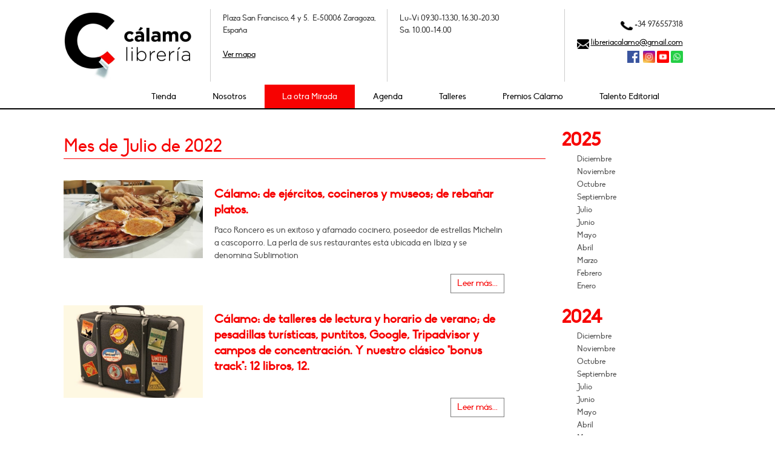

--- FILE ---
content_type: text/html; charset=utf-8
request_url: https://www.calamo.com/section/events/180/2022-07-01/de-una-dulce-navidad-en-pantalones-cortos-de-esos-vatios-tan-entranables-y-de-que-nos-visites-faltaria-mas?group_month=1
body_size: 7444
content:
<!DOCTYPE html>
<html lang='es'>
<head>
<title>De una dulce Navidad en pantalones cortos; de esos vatios tan entrañables. Y de que nos visites, faltaría más.</title>
<meta charset='utf-8'>
<meta content='IE=edge,chrome=1' http-equiv='X-UA-Compatible'>
<meta content='width=device-width, initial-scale=1, maximum-scale=1' name='viewport'>
<link href="/assets/favicon-13f94b929a6605d307efdc8daa66484c.ico" rel="shortcut icon" type="image/vnd.microsoft.icon" />
<meta content="Librería independiente, especializada en literatura, pensamiento, arte, libros de viajes y libros de importación." name="description"></meta><meta content="navidad, luces, Zaragoza, librerías, gran, familia, libros, juegos, regalos, ideas, recomendación, cálamo" name="keywords"></meta>
<link href="/assets/balloom/index-offline-1dbebc64418dc6f98a383399910d82ba.css" media="all" rel="stylesheet" type="text/css" />
<link href="/assets/balloom/events-offline-9870690c1afbd3984c4a5d8de168feb4.css" media="all" rel="stylesheet" type="text/css" />
<link href="/assets/balloom/extended/styles-1e83c383333ecf7d548c3563af6a99de.css" media="all" rel="stylesheet" type="text/css" />
<link href="/stylesheets/1-fonts.css" media="all" rel="stylesheet" type="text/css" />
<link href="/themes/all.css" media="all" rel="stylesheet" type="text/css" />
<!--[if lt IE 9]>
<script src="/assets/html5shiv-printshiv-54c1b0a6e507721a174e3a417d456bdd.js" type="text/javascript"></script>
<![endif]-->
<script type="text/javascript">
//<![CDATA[
var BALLOOM_ROOT='/';var BALLOOM_HOST='www.calamo.com';var BALLOOM_DEFAULTS={"image":{"size":"small","align":"","class-css":"","popover-placement":"left"},"popup":{"size":"medium"}};
//]]>
</script><script src="/assets/balloom/index-offline-8226a10a8004f09ae4da9b53a2f49760.js" type="text/javascript"></script>
<script src="/assets/balloom/events-offline-755d4940281fc1b38732fe8c4f7a4aaa.js" type="text/javascript"></script>
<script src="/assets/balloom/plugins/jquery-validation/localization/messages_es-f572092fb794828f80651db315f7148f.js" type="text/javascript"></script>
<script src="/assets/balloom/plugins/highcharts-7b28cd33c406d2752f84b5cd2a6bc3c0.js" type="text/javascript"></script>
<script src="/assets/chartkick-b292f7f05e468f164d0537f7b2863c2a.js" type="text/javascript"></script>
<script src="/assets/balloom/extended/events-c33dcf1c24ee1eccc7922955d456a9c3.js" type="text/javascript"></script><script type="text/javascript">
//<![CDATA[

//]]>
</script>
<meta content="authenticity_token" name="csrf-param" />
<meta content="WpE6FxSvw2vN3IitAfdshYDzqWTYRqQbfgDxu6mofhs=" name="csrf-token" />


</head>
<body class=' '>

<header class='header'>
<div class='container'>
<div class='row-fluid visible-tablet hidden-desktop'>
<div class='span12'>
<div id='page'>
<div class='container'>
<div class='header-mobil'>
<div class='row-fluid'>
<div class='span12 address_mobile'>
<div class="ba-arealist" data-area="1448"><div class="clearfix" data-section="997"><div class="clearfix" data-content="true" data-name="content-997" data-ref="997"><div align="center">Plaza San Francisco, 4 y 5.&nbsp; E-50006 Zaragoza, España</div></div></div><script type="text/javascript">
//<![CDATA[

          $(function(){
            obj = new ContentElement( $('div[data-section=997]'), {"zoomImages":false,"backgroundImage":"","backgroundRepeat":"","height":""}, false );
Config.registerElement(obj, obj.key);
          });
//]]>
</script></div>
</div>
<div class='nav-mobil'>
<a href='#my-mobile-menu'>
<img alt="Menu_mm_icon" src="/assets/menu_mm_icon-63023f9c07dbf021e862b7759af4b0f7.png" />
</a>
</div>
<div class='title-mobil'>
<a href="/"><img alt="Calamo_movil" src="/assets/calamo_movil-9ec714bdbe41a49e96be7b86e9f18318.png" />
</a></div>
<div class='title-mobil schedule_mobile'>
<div class="ba-arealist" data-area="1449"><div class="clearfix" data-section="998"><div class="clearfix" data-content="true" data-name="content-998" data-ref="998"><div align="left"><font size="3"><span style="text-align: center;">Lu-Vi: 09.30-13.30,&nbsp;16.30-20.30</span><br></font></div><div align="left"><font size="3">Sa: 10.00-14.00</font></div><p style="" align="left"><font size="3"><br>+34 976557318</font></p></div></div><script type="text/javascript">
//<![CDATA[

          $(function(){
            obj = new ContentElement( $('div[data-section=998]'), {"zoomImages":false,"backgroundImage":"","backgroundRepeat":"","height":""}, false );
Config.registerElement(obj, obj.key);
          });
//]]>
</script></div>
</div>
</div>
</div>
</div>
</div>
</div>
</div>
<div class='internal-main hidden-phone hidden-tablet desktop-header'>
<div class='row-fluid'>
<div class='span3 logo-calamo column_with_border'>
<div class="ba-arealist" data-area="55"><div class="clearfix" data-section="63"><div class="clearfix" data-content="true" data-name="content-63" data-ref="63"><p>
	<span class="balloom-image original center"><a href="/principal" target=""><img data-popover-placement="top" data-popover-enabled="false" data-link-target-blank="false" data-link-type="page" data-link-enabled="true" data-url="/principal" data-alttext-visible="false" data-align="center" data-size="original" data-ref="45" alt="Libería Cálamo - Logo" src="https://www.calamo.com/system/balloom/asset/pictures/attachments/000/000/045/original/calamo_logo.png"></a></span>
</p></div></div><script type="text/javascript">
//<![CDATA[

          $(function(){
            obj = new ContentElement( $('div[data-section=63]'), {"zoomImages":false,"backgroundImage":"","backgroundRepeat":"","height":""}, false );
Config.registerElement(obj, obj.key);
          });
//]]>
</script></div>
</div>
<div class='span3 menu-search column_with_border'>
<div class='row-fluid'>
<div class='span12 contact-header'>
<div class='calamo-social-info inner-pages'>
<div class="ba-arealist" data-area="1381"><div class="clearfix" data-section="946"><div class="clearfix" data-content="true" data-name="content-946" data-ref="946"><div>Plaza San Francisco, 4 y 5.&nbsp; E-50006 Zaragoza, España<br></div><div><br></div><div><a href="https://www.openstreetmap.org/?mlat=41.64089&amp;mlon=-0.89376#map=19/41.64089/-0.89376" target="_blank" class="">Ver mapa</a></div></div></div><script type="text/javascript">
//<![CDATA[

          $(function(){
            obj = new ContentElement( $('div[data-section=946]'), {"zoomImages":false,"backgroundImage":"","backgroundRepeat":"","height":""}, false );
Config.registerElement(obj, obj.key);
          });
//]]>
</script></div>
</div>
</div>
</div>
</div>
<div class='span3 menu-search column_with_border'>
<div class='row-fluid'>
<div class='span12 contact-header'>
<div class='calamo-social-info inner-pages'>
<div class="ba-arealist" data-area="1382"><div class="clearfix" data-section="947"><div class="clearfix" data-content="true" data-name="content-947" data-ref="947"><div>Lu-Vi 09.30-13.30, 16.30-20.30<br></div>Sa: 10.00-14.00
<div>
	<br>
	<p style="font-size: 13px;">
	</p>
</div></div></div><script type="text/javascript">
//<![CDATA[

          $(function(){
            obj = new ContentElement( $('div[data-section=947]'), {"zoomImages":false,"backgroundImage":"","backgroundRepeat":"","height":""}, false );
Config.registerElement(obj, obj.key);
          });
//]]>
</script></div>
</div>
</div>
</div>
</div>
<div class='span3 menu-search'>
<div class='row-fluid'>
<div class='span12 contact-header'>
<div class='calamo-social-info inner-pages social'>
<div class="ba-areagrid" data-area="1"><div class="row-fluid"><div class="span12"><div class="clearfix" data-section="948"><div class="clearfix" data-content="true" data-name="content-948" data-ref="948"><p align="right">
	<span class="balloom-image small"></span><img src="https://www.calamo.com/system/balloom/asset/pictures/attachments/000/000/806/small/telefono.png" alt="telefono.png" data-size="small" data-ref="806" data-popover-placement="left"> +34 976557318
</p>
<div align="right">
	<span id="selectionBoundary_1596142819706_4310046091498233" style="line-height: 0; display: none;" class="rangySelectionBoundary">﻿</span><img src="https://www.calamo.com/system/balloom/asset/pictures/attachments/000/000/823/small/email.png" alt="email.png" data-size="small" data-ref="823" data-popover-placement="left"> <a href="mailto:libreriacalamo@gmail.com">libreriacalamo@gmail.com</a></div><div align="right"><span class="balloom-image small"><span class="balloom-image small"><a href="https://www.facebook.com/libreriacalamo" target="_blank"><img src="/system/balloom/asset/pictures/attachments/000/000/807/small/facebook.png?1646756335" alt="twitter.png" class="" data-ref="807" data-size="small" data-align="" data-alttext-visible="false" data-url="https://www.facebook.com/libreriacalamo" data-link-enabled="true" data-link-type="external" data-link-target-blank="true" data-popover-enabled="false" data-popover-title="" data-popover-content="" data-popover-placement="top" data-class-css=""></a>&nbsp;</span></span><a href="https://x.com/LibreriaCalamo?ref_src=twsrc%5Egoogle%7Ctwcamp%5Eserp%7Ctwgr%5Eauthor" target="_blank" class=""></a>&nbsp;<span class="balloom-image small"><span class="balloom-image small"><span class="balloom-image small"><a href="https://www.instagram.com/calamo_libreria/?hl=es"><img src="https://www.calamo.com/system/balloom/asset/pictures/attachments/000/000/808/small/insta.png" alt="insta.png" data-ref="808" data-size="small" data-alttext-visible="false" data-url="https://www.instagram.com/calamo_libreria/?hl=es" data-link-enabled="true" data-link-type="external" data-link-target-blank="true" data-popover-enabled="false" data-popover-placement="top"></a></span></span></span> <span class="balloom-image small"><span class="balloom-image small"><span class="balloom-image small"><span class="balloom-image small"></span></span></span></span><span class="balloom-image small"><a href="https://www.youtube.com/channel/UCM3rgXp1JA-tDHWNwf29mAA"><img src="https://www.calamo.com/system/balloom/asset/pictures/attachments/000/000/824/small/youtube.png" alt="youtube.png" data-ref="824" data-size="small" data-alttext-visible="false" data-url="https://www.youtube.com/channel/UCM3rgXp1JA-tDHWNwf29mAA" data-link-enabled="true" data-link-type="external" data-link-target-blank="true" data-popover-enabled="false" data-popover-placement="top"></a></span>&nbsp;<img src="https://www.calamo.com/system/balloom/asset/pictures/attachments/000/000/825/small/whatsapp.png" alt="whatsapp.png" data-size="small" data-align="" data-ref="825" data-class-css="" data-popover-placement="left"></div>
<div align="right">
	<span class="balloom-image small"><span class="balloom-image small"><span class="balloom-image small"><span class="balloom-image small"></span></span></span></span>
</div>
<div align="right">
	<span class="balloom-image small"></span><span class="balloom-image small"></span><span class="balloom-image small"></span><span class="balloom-image small"></span><span class="balloom-image small"></span>
</div></div></div><script type="text/javascript">
//<![CDATA[

          $(function(){
            obj = new ContentElement( $('div[data-section=948]'), {"zoomImages":false,"backgroundImage":"","backgroundRepeat":"","height":""}, false );
Config.registerElement(obj, obj.key);
          });
//]]>
</script></div></div></div>
</div>
</div>
<!-- .span4.search-calamo -->
<!-- = search_form -->
</div>
</div>
<div class='span12 menu-search'>
<div class='row-fluid hidden-phone calamo-nav hidden-tablet'>
<div class='span12'>
<nav id='nav-mmenu'>
<ul class="main-menu slimmenu"><li class="dropdown"><a href="https://tienda.calamo.com/es/index.php" target="_blank">Tienda</a></li><li class="dropdown"><a href="/nosotros">Nosotros</a></li><li class="dropdown active"><a href="/la-otra-mirada">La otra Mirada</a></li><li class="dropdown"><a href="/agenda">Agenda</a></li><li class="dropdown"><a href="/talleres">Talleres</a></li><li class="dropdown"><a href="/premios-calamo">Premios Cálamo</a></li><li class="dropdown"><a href="https://www.hayfestival.com/talento-editorial/inicio" target="_blank">Talento Editorial</a></li></ul>
</nav>
</div>
</div>
</div>
</div>
</div>
</div>
</header>

<div id='wrapper'>
<div class='container'>
<div class='row-fluid'>
<div class='span12'>
<div id='breadcrumbs'>

</div>
</div>
</div>
<div class='wrapper-main'>
<div class='row-fluid'>
<div class='span9'>
<div class='row-fluid'>
<div class='span12'>
<h1>
Mes de Julio de 2022
</h1>
</div>
</div>
<div class='row-fluid'>
<div class='span12'>
<div class='ba-events-detail'>
<div class='row-fluid'>
<div class='span12 ba-event-list'>
<div class='events-calamo-list'>
<div class='media-body'>
<div class='row-fluid'>
<div class='span11'>
<div class='row-fluid'>
<div class='span4'>
<a href="/calamo-de-ejercitos-cocineros-y-museos-de-rebanar-platos"><img alt="Cálamo: de ejércitos, cocineros y museos; de rebañar platos." class="" data-src="/system/balloom/asset/banners/attachments/000/000/983/small/img-20170610-221956-largejpg.jpg?1656696523" src="/system/balloom/asset/banners/attachments/000/000/983/large/img-20170610-221956-largejpg.jpg?1656696523" />
</a></div>
<div class='span8'>
<h4>
<a href="/calamo-de-ejercitos-cocineros-y-museos-de-rebanar-platos" class="">Cálamo: de ejércitos, cocineros y museos; de rebañar platos.</a>
</h4>
<address>
Paco Roncero es un exitoso y afamado cocinero, poseedor de estrellas Michelin a cascoporro. La perla de sus restaurantes está ubicada en Ibiza y se denomina Sublimotion
</address>
</div>
</div>
<div class='row-fluid'>
<div class='span3 offset9'>
<a href="/calamo-de-ejercitos-cocineros-y-museos-de-rebanar-platos" class="btn-calamo pull-right">Leer más...</a>
</div>
</div>
</div>
</div>
</div>
<div class='clearfix'></div>

</div>
<div class='events-calamo-list'>
<div class='media-body'>
<div class='row-fluid'>
<div class='span11'>
<div class='row-fluid'>
<div class='span4'>
<a href="/calamo-de-talleres-de-lectura-y-horario-de-verano-de-pesadillas-turisticas-puntitos-google-tripadvisor-y-campos-de-concentracion-y-nuestro-clasico-bonus-track-12-libros-12"><img alt="Cálamo: de talleres de lectura y horario de verano; de pesadillas turísticas, puntitos, Google, Tripadvisor y campos de concentración. Y nuestro clásico &quot;bonus track&quot;: 12 libros, 12." class="" data-src="/system/balloom/asset/banners/attachments/000/000/984/small/suitcase-1200x800.jpg?1659092995" src="/system/balloom/asset/banners/attachments/000/000/984/large/suitcase-1200x800.jpg?1659092995" />
</a></div>
<div class='span8'>
<h4>
<a href="/calamo-de-talleres-de-lectura-y-horario-de-verano-de-pesadillas-turisticas-puntitos-google-tripadvisor-y-campos-de-concentracion-y-nuestro-clasico-bonus-track-12-libros-12" class="">Cálamo: de talleres de lectura y horario de verano; de pesadillas turísticas, puntitos, Google, Tripadvisor y campos de concentración. Y nuestro clásico "bonus track": 12 libros, 12.</a>
</h4>
<address>

</address>
</div>
</div>
<div class='row-fluid'>
<div class='span3 offset9'>
<a href="/calamo-de-talleres-de-lectura-y-horario-de-verano-de-pesadillas-turisticas-puntitos-google-tripadvisor-y-campos-de-concentracion-y-nuestro-clasico-bonus-track-12-libros-12" class="btn-calamo pull-right">Leer más...</a>
</div>
</div>
</div>
</div>
</div>
<div class='clearfix'></div>

</div>

</div>
</div>
</div>


</div>
</div>
</div>
<div class='span3 lateral-title-calamo'>
<div class="ba-arealist" data-area="110"><div class="clearfix" data-section="180"><div class="ba-section-events"><div data-content id='ba-section-event-180'>
<div class='ba-event-archive'>
<h4>
2025
</h4>
<ul class='nav'>
<li>
<a href="/section/events/180/2025-12-01/de-una-dulce-navidad-en-pantalones-cortos-de-esos-vatios-tan-entranables-y-de-que-nos-visites-faltaria-mas?group_month=1">Diciembre
</a></li>
<li>
<a href="/section/events/180/2025-11-01/de-una-dulce-navidad-en-pantalones-cortos-de-esos-vatios-tan-entranables-y-de-que-nos-visites-faltaria-mas?group_month=1">Noviembre
</a></li>
<li>
<a href="/section/events/180/2025-10-01/de-una-dulce-navidad-en-pantalones-cortos-de-esos-vatios-tan-entranables-y-de-que-nos-visites-faltaria-mas?group_month=1">Octubre
</a></li>
<li>
<a href="/section/events/180/2025-09-01/de-una-dulce-navidad-en-pantalones-cortos-de-esos-vatios-tan-entranables-y-de-que-nos-visites-faltaria-mas?group_month=1">Septiembre
</a></li>
<li>
<a href="/section/events/180/2025-07-01/de-una-dulce-navidad-en-pantalones-cortos-de-esos-vatios-tan-entranables-y-de-que-nos-visites-faltaria-mas?group_month=1">Julio
</a></li>
<li>
<a href="/section/events/180/2025-06-01/de-una-dulce-navidad-en-pantalones-cortos-de-esos-vatios-tan-entranables-y-de-que-nos-visites-faltaria-mas?group_month=1">Junio
</a></li>
<li>
<a href="/section/events/180/2025-05-01/de-una-dulce-navidad-en-pantalones-cortos-de-esos-vatios-tan-entranables-y-de-que-nos-visites-faltaria-mas?group_month=1">Mayo
</a></li>
<li>
<a href="/section/events/180/2025-04-01/de-una-dulce-navidad-en-pantalones-cortos-de-esos-vatios-tan-entranables-y-de-que-nos-visites-faltaria-mas?group_month=1">Abril
</a></li>
<li>
<a href="/section/events/180/2025-03-01/de-una-dulce-navidad-en-pantalones-cortos-de-esos-vatios-tan-entranables-y-de-que-nos-visites-faltaria-mas?group_month=1">Marzo
</a></li>
<li>
<a href="/section/events/180/2025-02-01/de-una-dulce-navidad-en-pantalones-cortos-de-esos-vatios-tan-entranables-y-de-que-nos-visites-faltaria-mas?group_month=1">Febrero
</a></li>
<li>
<a href="/section/events/180/2025-01-01/de-una-dulce-navidad-en-pantalones-cortos-de-esos-vatios-tan-entranables-y-de-que-nos-visites-faltaria-mas?group_month=1">Enero
</a></li>
</ul>
<h4>
2024
</h4>
<ul class='nav'>
<li>
<a href="/section/events/180/2024-12-01/de-una-dulce-navidad-en-pantalones-cortos-de-esos-vatios-tan-entranables-y-de-que-nos-visites-faltaria-mas?group_month=1">Diciembre
</a></li>
<li>
<a href="/section/events/180/2024-11-01/de-una-dulce-navidad-en-pantalones-cortos-de-esos-vatios-tan-entranables-y-de-que-nos-visites-faltaria-mas?group_month=1">Noviembre
</a></li>
<li>
<a href="/section/events/180/2024-10-01/de-una-dulce-navidad-en-pantalones-cortos-de-esos-vatios-tan-entranables-y-de-que-nos-visites-faltaria-mas?group_month=1">Octubre
</a></li>
<li>
<a href="/section/events/180/2024-09-01/de-una-dulce-navidad-en-pantalones-cortos-de-esos-vatios-tan-entranables-y-de-que-nos-visites-faltaria-mas?group_month=1">Septiembre
</a></li>
<li>
<a href="/section/events/180/2024-07-01/de-una-dulce-navidad-en-pantalones-cortos-de-esos-vatios-tan-entranables-y-de-que-nos-visites-faltaria-mas?group_month=1">Julio
</a></li>
<li>
<a href="/section/events/180/2024-06-01/de-una-dulce-navidad-en-pantalones-cortos-de-esos-vatios-tan-entranables-y-de-que-nos-visites-faltaria-mas?group_month=1">Junio
</a></li>
<li>
<a href="/section/events/180/2024-05-01/de-una-dulce-navidad-en-pantalones-cortos-de-esos-vatios-tan-entranables-y-de-que-nos-visites-faltaria-mas?group_month=1">Mayo
</a></li>
<li>
<a href="/section/events/180/2024-04-01/de-una-dulce-navidad-en-pantalones-cortos-de-esos-vatios-tan-entranables-y-de-que-nos-visites-faltaria-mas?group_month=1">Abril
</a></li>
<li>
<a href="/section/events/180/2024-03-01/de-una-dulce-navidad-en-pantalones-cortos-de-esos-vatios-tan-entranables-y-de-que-nos-visites-faltaria-mas?group_month=1">Marzo
</a></li>
<li>
<a href="/section/events/180/2024-02-01/de-una-dulce-navidad-en-pantalones-cortos-de-esos-vatios-tan-entranables-y-de-que-nos-visites-faltaria-mas?group_month=1">Febrero
</a></li>
<li>
<a href="/section/events/180/2024-01-01/de-una-dulce-navidad-en-pantalones-cortos-de-esos-vatios-tan-entranables-y-de-que-nos-visites-faltaria-mas?group_month=1">Enero
</a></li>
</ul>
<h4>
2023
</h4>
<ul class='nav'>
<li>
<a href="/section/events/180/2023-12-01/de-una-dulce-navidad-en-pantalones-cortos-de-esos-vatios-tan-entranables-y-de-que-nos-visites-faltaria-mas?group_month=1">Diciembre
</a></li>
<li>
<a href="/section/events/180/2023-11-01/de-una-dulce-navidad-en-pantalones-cortos-de-esos-vatios-tan-entranables-y-de-que-nos-visites-faltaria-mas?group_month=1">Noviembre
</a></li>
<li>
<a href="/section/events/180/2023-10-01/de-una-dulce-navidad-en-pantalones-cortos-de-esos-vatios-tan-entranables-y-de-que-nos-visites-faltaria-mas?group_month=1">Octubre
</a></li>
<li>
<a href="/section/events/180/2023-09-01/de-una-dulce-navidad-en-pantalones-cortos-de-esos-vatios-tan-entranables-y-de-que-nos-visites-faltaria-mas?group_month=1">Septiembre
</a></li>
<li>
<a href="/section/events/180/2023-07-01/de-una-dulce-navidad-en-pantalones-cortos-de-esos-vatios-tan-entranables-y-de-que-nos-visites-faltaria-mas?group_month=1">Julio
</a></li>
<li>
<a href="/section/events/180/2023-06-01/de-una-dulce-navidad-en-pantalones-cortos-de-esos-vatios-tan-entranables-y-de-que-nos-visites-faltaria-mas?group_month=1">Junio
</a></li>
<li>
<a href="/section/events/180/2023-05-01/de-una-dulce-navidad-en-pantalones-cortos-de-esos-vatios-tan-entranables-y-de-que-nos-visites-faltaria-mas?group_month=1">Mayo
</a></li>
<li>
<a href="/section/events/180/2023-04-01/de-una-dulce-navidad-en-pantalones-cortos-de-esos-vatios-tan-entranables-y-de-que-nos-visites-faltaria-mas?group_month=1">Abril
</a></li>
<li>
<a href="/section/events/180/2023-03-01/de-una-dulce-navidad-en-pantalones-cortos-de-esos-vatios-tan-entranables-y-de-que-nos-visites-faltaria-mas?group_month=1">Marzo
</a></li>
<li>
<a href="/section/events/180/2023-02-01/de-una-dulce-navidad-en-pantalones-cortos-de-esos-vatios-tan-entranables-y-de-que-nos-visites-faltaria-mas?group_month=1">Febrero
</a></li>
<li>
<a href="/section/events/180/2023-01-01/de-una-dulce-navidad-en-pantalones-cortos-de-esos-vatios-tan-entranables-y-de-que-nos-visites-faltaria-mas?group_month=1">Enero
</a></li>
</ul>
<h4>
2022
</h4>
<ul class='nav'>
<li>
<a href="/section/events/180/2022-12-01/de-una-dulce-navidad-en-pantalones-cortos-de-esos-vatios-tan-entranables-y-de-que-nos-visites-faltaria-mas?group_month=1">Diciembre
</a></li>
<li>
<a href="/section/events/180/2022-11-01/de-una-dulce-navidad-en-pantalones-cortos-de-esos-vatios-tan-entranables-y-de-que-nos-visites-faltaria-mas?group_month=1">Noviembre
</a></li>
<li>
<a href="/section/events/180/2022-10-01/de-una-dulce-navidad-en-pantalones-cortos-de-esos-vatios-tan-entranables-y-de-que-nos-visites-faltaria-mas?group_month=1">Octubre
</a></li>
<li>
<a href="/section/events/180/2022-09-01/de-una-dulce-navidad-en-pantalones-cortos-de-esos-vatios-tan-entranables-y-de-que-nos-visites-faltaria-mas?group_month=1">Septiembre
</a></li>
<li>
<a href="/section/events/180/2022-07-01/de-una-dulce-navidad-en-pantalones-cortos-de-esos-vatios-tan-entranables-y-de-que-nos-visites-faltaria-mas?group_month=1">Julio
</a></li>
<li>
<a href="/section/events/180/2022-06-01/de-una-dulce-navidad-en-pantalones-cortos-de-esos-vatios-tan-entranables-y-de-que-nos-visites-faltaria-mas?group_month=1">Junio
</a></li>
<li>
<a href="/section/events/180/2022-05-01/de-una-dulce-navidad-en-pantalones-cortos-de-esos-vatios-tan-entranables-y-de-que-nos-visites-faltaria-mas?group_month=1">Mayo
</a></li>
<li>
<a href="/section/events/180/2022-04-01/de-una-dulce-navidad-en-pantalones-cortos-de-esos-vatios-tan-entranables-y-de-que-nos-visites-faltaria-mas?group_month=1">Abril
</a></li>
<li>
<a href="/section/events/180/2022-03-01/de-una-dulce-navidad-en-pantalones-cortos-de-esos-vatios-tan-entranables-y-de-que-nos-visites-faltaria-mas?group_month=1">Marzo
</a></li>
<li>
<a href="/section/events/180/2022-02-01/de-una-dulce-navidad-en-pantalones-cortos-de-esos-vatios-tan-entranables-y-de-que-nos-visites-faltaria-mas?group_month=1">Febrero
</a></li>
<li>
<a href="/section/events/180/2022-01-01/de-una-dulce-navidad-en-pantalones-cortos-de-esos-vatios-tan-entranables-y-de-que-nos-visites-faltaria-mas?group_month=1">Enero
</a></li>
</ul>
<h4>
2021
</h4>
<ul class='nav'>
<li>
<a href="/section/events/180/2021-12-01/de-una-dulce-navidad-en-pantalones-cortos-de-esos-vatios-tan-entranables-y-de-que-nos-visites-faltaria-mas?group_month=1">Diciembre
</a></li>
<li>
<a href="/section/events/180/2021-11-01/de-una-dulce-navidad-en-pantalones-cortos-de-esos-vatios-tan-entranables-y-de-que-nos-visites-faltaria-mas?group_month=1">Noviembre
</a></li>
<li>
<a href="/section/events/180/2021-10-01/de-una-dulce-navidad-en-pantalones-cortos-de-esos-vatios-tan-entranables-y-de-que-nos-visites-faltaria-mas?group_month=1">Octubre
</a></li>
<li>
<a href="/section/events/180/2021-09-01/de-una-dulce-navidad-en-pantalones-cortos-de-esos-vatios-tan-entranables-y-de-que-nos-visites-faltaria-mas?group_month=1">Septiembre
</a></li>
<li>
<a href="/section/events/180/2021-05-01/de-una-dulce-navidad-en-pantalones-cortos-de-esos-vatios-tan-entranables-y-de-que-nos-visites-faltaria-mas?group_month=1">Mayo
</a></li>
<li>
<a href="/section/events/180/2021-04-01/de-una-dulce-navidad-en-pantalones-cortos-de-esos-vatios-tan-entranables-y-de-que-nos-visites-faltaria-mas?group_month=1">Abril
</a></li>
<li>
<a href="/section/events/180/2021-03-01/de-una-dulce-navidad-en-pantalones-cortos-de-esos-vatios-tan-entranables-y-de-que-nos-visites-faltaria-mas?group_month=1">Marzo
</a></li>
<li>
<a href="/section/events/180/2021-02-01/de-una-dulce-navidad-en-pantalones-cortos-de-esos-vatios-tan-entranables-y-de-que-nos-visites-faltaria-mas?group_month=1">Febrero
</a></li>
<li>
<a href="/section/events/180/2021-01-01/de-una-dulce-navidad-en-pantalones-cortos-de-esos-vatios-tan-entranables-y-de-que-nos-visites-faltaria-mas?group_month=1">Enero
</a></li>
</ul>
<h4>
2020
</h4>
<ul class='nav'>
<li>
<a href="/section/events/180/2020-11-01/de-una-dulce-navidad-en-pantalones-cortos-de-esos-vatios-tan-entranables-y-de-que-nos-visites-faltaria-mas?group_month=1">Noviembre
</a></li>
<li>
<a href="/section/events/180/2020-10-01/de-una-dulce-navidad-en-pantalones-cortos-de-esos-vatios-tan-entranables-y-de-que-nos-visites-faltaria-mas?group_month=1">Octubre
</a></li>
<li>
<a href="/section/events/180/2020-08-01/de-una-dulce-navidad-en-pantalones-cortos-de-esos-vatios-tan-entranables-y-de-que-nos-visites-faltaria-mas?group_month=1">Agosto
</a></li>
<li>
<a href="/section/events/180/2020-07-01/de-una-dulce-navidad-en-pantalones-cortos-de-esos-vatios-tan-entranables-y-de-que-nos-visites-faltaria-mas?group_month=1">Julio
</a></li>
<li>
<a href="/section/events/180/2020-06-01/de-una-dulce-navidad-en-pantalones-cortos-de-esos-vatios-tan-entranables-y-de-que-nos-visites-faltaria-mas?group_month=1">Junio
</a></li>
<li>
<a href="/section/events/180/2020-05-01/de-una-dulce-navidad-en-pantalones-cortos-de-esos-vatios-tan-entranables-y-de-que-nos-visites-faltaria-mas?group_month=1">Mayo
</a></li>
<li>
<a href="/section/events/180/2020-04-01/de-una-dulce-navidad-en-pantalones-cortos-de-esos-vatios-tan-entranables-y-de-que-nos-visites-faltaria-mas?group_month=1">Abril
</a></li>
<li>
<a href="/section/events/180/2020-03-01/de-una-dulce-navidad-en-pantalones-cortos-de-esos-vatios-tan-entranables-y-de-que-nos-visites-faltaria-mas?group_month=1">Marzo
</a></li>
<li>
<a href="/section/events/180/2020-02-01/de-una-dulce-navidad-en-pantalones-cortos-de-esos-vatios-tan-entranables-y-de-que-nos-visites-faltaria-mas?group_month=1">Febrero
</a></li>
<li>
<a href="/section/events/180/2020-01-01/de-una-dulce-navidad-en-pantalones-cortos-de-esos-vatios-tan-entranables-y-de-que-nos-visites-faltaria-mas?group_month=1">Enero
</a></li>
</ul>
<h4 class='text-info'>
2019
</h4>
<ul class='nav'>
<li class='active'>
<a href="/section/events/180/2019-12-01/de-una-dulce-navidad-en-pantalones-cortos-de-esos-vatios-tan-entranables-y-de-que-nos-visites-faltaria-mas?group_month=1">Diciembre
</a></li>
<li>
<a href="/section/events/180/2019-11-01/de-una-dulce-navidad-en-pantalones-cortos-de-esos-vatios-tan-entranables-y-de-que-nos-visites-faltaria-mas?group_month=1">Noviembre
</a></li>
<li>
<a href="/section/events/180/2019-10-01/de-una-dulce-navidad-en-pantalones-cortos-de-esos-vatios-tan-entranables-y-de-que-nos-visites-faltaria-mas?group_month=1">Octubre
</a></li>
<li>
<a href="/section/events/180/2019-09-01/de-una-dulce-navidad-en-pantalones-cortos-de-esos-vatios-tan-entranables-y-de-que-nos-visites-faltaria-mas?group_month=1">Septiembre
</a></li>
<li>
<a href="/section/events/180/2019-07-01/de-una-dulce-navidad-en-pantalones-cortos-de-esos-vatios-tan-entranables-y-de-que-nos-visites-faltaria-mas?group_month=1">Julio
</a></li>
<li>
<a href="/section/events/180/2019-06-01/de-una-dulce-navidad-en-pantalones-cortos-de-esos-vatios-tan-entranables-y-de-que-nos-visites-faltaria-mas?group_month=1">Junio
</a></li>
<li>
<a href="/section/events/180/2019-05-01/de-una-dulce-navidad-en-pantalones-cortos-de-esos-vatios-tan-entranables-y-de-que-nos-visites-faltaria-mas?group_month=1">Mayo
</a></li>
<li>
<a href="/section/events/180/2019-04-01/de-una-dulce-navidad-en-pantalones-cortos-de-esos-vatios-tan-entranables-y-de-que-nos-visites-faltaria-mas?group_month=1">Abril
</a></li>
<li>
<a href="/section/events/180/2019-03-01/de-una-dulce-navidad-en-pantalones-cortos-de-esos-vatios-tan-entranables-y-de-que-nos-visites-faltaria-mas?group_month=1">Marzo
</a></li>
<li>
<a href="/section/events/180/2019-02-01/de-una-dulce-navidad-en-pantalones-cortos-de-esos-vatios-tan-entranables-y-de-que-nos-visites-faltaria-mas?group_month=1">Febrero
</a></li>
</ul>
<h4>
2018
</h4>
<ul class='nav'>
<li>
<a href="/section/events/180/2018-11-01/de-una-dulce-navidad-en-pantalones-cortos-de-esos-vatios-tan-entranables-y-de-que-nos-visites-faltaria-mas?group_month=1">Noviembre
</a></li>
<li>
<a href="/section/events/180/2018-10-01/de-una-dulce-navidad-en-pantalones-cortos-de-esos-vatios-tan-entranables-y-de-que-nos-visites-faltaria-mas?group_month=1">Octubre
</a></li>
<li>
<a href="/section/events/180/2018-06-01/de-una-dulce-navidad-en-pantalones-cortos-de-esos-vatios-tan-entranables-y-de-que-nos-visites-faltaria-mas?group_month=1">Junio
</a></li>
<li>
<a href="/section/events/180/2018-05-01/de-una-dulce-navidad-en-pantalones-cortos-de-esos-vatios-tan-entranables-y-de-que-nos-visites-faltaria-mas?group_month=1">Mayo
</a></li>
<li>
<a href="/section/events/180/2018-03-01/de-una-dulce-navidad-en-pantalones-cortos-de-esos-vatios-tan-entranables-y-de-que-nos-visites-faltaria-mas?group_month=1">Marzo
</a></li>
<li>
<a href="/section/events/180/2018-02-01/de-una-dulce-navidad-en-pantalones-cortos-de-esos-vatios-tan-entranables-y-de-que-nos-visites-faltaria-mas?group_month=1">Febrero
</a></li>
<li>
<a href="/section/events/180/2018-01-01/de-una-dulce-navidad-en-pantalones-cortos-de-esos-vatios-tan-entranables-y-de-que-nos-visites-faltaria-mas?group_month=1">Enero
</a></li>
</ul>
<h4>
2017
</h4>
<ul class='nav'>
<li>
<a href="/section/events/180/2017-11-01/de-una-dulce-navidad-en-pantalones-cortos-de-esos-vatios-tan-entranables-y-de-que-nos-visites-faltaria-mas?group_month=1">Noviembre
</a></li>
<li>
<a href="/section/events/180/2017-09-01/de-una-dulce-navidad-en-pantalones-cortos-de-esos-vatios-tan-entranables-y-de-que-nos-visites-faltaria-mas?group_month=1">Septiembre
</a></li>
<li>
<a href="/section/events/180/2017-05-01/de-una-dulce-navidad-en-pantalones-cortos-de-esos-vatios-tan-entranables-y-de-que-nos-visites-faltaria-mas?group_month=1">Mayo
</a></li>
<li>
<a href="/section/events/180/2017-04-01/de-una-dulce-navidad-en-pantalones-cortos-de-esos-vatios-tan-entranables-y-de-que-nos-visites-faltaria-mas?group_month=1">Abril
</a></li>
<li>
<a href="/section/events/180/2017-03-01/de-una-dulce-navidad-en-pantalones-cortos-de-esos-vatios-tan-entranables-y-de-que-nos-visites-faltaria-mas?group_month=1">Marzo
</a></li>
</ul>
<h4>
2016
</h4>
<ul class='nav'>
<li>
<a href="/section/events/180/2016-11-01/de-una-dulce-navidad-en-pantalones-cortos-de-esos-vatios-tan-entranables-y-de-que-nos-visites-faltaria-mas?group_month=1">Noviembre
</a></li>
<li>
<a href="/section/events/180/2016-09-01/de-una-dulce-navidad-en-pantalones-cortos-de-esos-vatios-tan-entranables-y-de-que-nos-visites-faltaria-mas?group_month=1">Septiembre
</a></li>
<li>
<a href="/section/events/180/2016-08-01/de-una-dulce-navidad-en-pantalones-cortos-de-esos-vatios-tan-entranables-y-de-que-nos-visites-faltaria-mas?group_month=1">Agosto
</a></li>
<li>
<a href="/section/events/180/2016-06-01/de-una-dulce-navidad-en-pantalones-cortos-de-esos-vatios-tan-entranables-y-de-que-nos-visites-faltaria-mas?group_month=1">Junio
</a></li>
<li>
<a href="/section/events/180/2016-05-01/de-una-dulce-navidad-en-pantalones-cortos-de-esos-vatios-tan-entranables-y-de-que-nos-visites-faltaria-mas?group_month=1">Mayo
</a></li>
<li>
<a href="/section/events/180/2016-04-01/de-una-dulce-navidad-en-pantalones-cortos-de-esos-vatios-tan-entranables-y-de-que-nos-visites-faltaria-mas?group_month=1">Abril
</a></li>
<li>
<a href="/section/events/180/2016-03-01/de-una-dulce-navidad-en-pantalones-cortos-de-esos-vatios-tan-entranables-y-de-que-nos-visites-faltaria-mas?group_month=1">Marzo
</a></li>
<li>
<a href="/section/events/180/2016-02-01/de-una-dulce-navidad-en-pantalones-cortos-de-esos-vatios-tan-entranables-y-de-que-nos-visites-faltaria-mas?group_month=1">Febrero
</a></li>
<li>
<a href="/section/events/180/2016-01-01/de-una-dulce-navidad-en-pantalones-cortos-de-esos-vatios-tan-entranables-y-de-que-nos-visites-faltaria-mas?group_month=1">Enero
</a></li>
</ul>
<h4>
2015
</h4>
<ul class='nav'>
<li>
<a href="/section/events/180/2015-08-01/de-una-dulce-navidad-en-pantalones-cortos-de-esos-vatios-tan-entranables-y-de-que-nos-visites-faltaria-mas?group_month=1">Agosto
</a></li>
<li>
<a href="/section/events/180/2015-06-01/de-una-dulce-navidad-en-pantalones-cortos-de-esos-vatios-tan-entranables-y-de-que-nos-visites-faltaria-mas?group_month=1">Junio
</a></li>
</ul>
</div>

</div>
<script>
  //<![CDATA[
    var eventElement = $("#ba-section-event-180").eventselement()
  //]]>
</script>

</div></div></div>
</div>
</div>
</div>
</div>
</div>
<footer>
<div id='footer-main'>
<div class='container'>
<div class='row-fluid'>
<div class='span8'>
<div class='row-fluid'>
<div class='span12 footerimg'>
<div class="ba-areagrid" data-area="11"><div class="row-fluid"><div class="span2"><div class="clearfix" data-section="960"><div class="clearfix" data-content="true" data-name="content-960" data-ref="960"><div align="center"><span class="balloom-image original"><img src="https://www.calamo.com/system/balloom/asset/pictures/attachments/000/000/816/original/Premio-Libreria.jpg" alt="Premio-Libreria.jpg" class="" data-ref="816" data-size="original" data-align="" data-alttext-visible="false" data-url="https://www.cegal.es/acciones-culturales/premio-libreria-cultural/" data-link-enabled="true" data-link-type="external" data-link-target-blank="true" data-popover-enabled="false" data-popover-title="" data-popover-content="" data-popover-placement="top" data-class-css=""></span></div></div></div><script type="text/javascript">
//<![CDATA[

          $(function(){
            obj = new ContentElement( $('div[data-section=960]'), {"zoomImages":false,"backgroundImage":"","backgroundRepeat":"","height":""}, false );
Config.registerElement(obj, obj.key);
          });
//]]>
</script></div><div class="span2"><div class="clearfix" data-section="961"><div class="clearfix" data-content="true" data-name="content-961" data-ref="961"><div align="center"><img src="https://www.calamo.com/system/balloom/asset/pictures/attachments/000/000/817/small/Logo-premio.jpg" alt="Logo-premio.jpg" data-size="small" data-align="" data-ref="817" data-class-css="" data-popover-placement="left"></div></div></div><script type="text/javascript">
//<![CDATA[

          $(function(){
            obj = new ContentElement( $('div[data-section=961]'), {"zoomImages":false,"backgroundImage":"","backgroundRepeat":"","height":""}, false );
Config.registerElement(obj, obj.key);
          });
//]]>
</script></div><div class="span2"><div class="clearfix" data-section="962"><div class="clearfix" data-content="true" data-name="content-962" data-ref="962"><div align="center"><span class="balloom-image original center"><img src="https://www.calamo.com/system/balloom/asset/pictures/attachments/000/000/818/original/Logo-calidad.jpg" alt="Logo-calidad.jpg" class="" data-ref="818" data-size="original" data-align="center" data-alttext-visible="false" data-url="http://www.libreriasdecalidad.com/" data-link-enabled="true" data-link-type="external" data-link-target-blank="true" data-popover-enabled="false" data-popover-title="" data-popover-content="" data-popover-placement="top" data-class-css=""></span></div></div></div><script type="text/javascript">
//<![CDATA[

          $(function(){
            obj = new ContentElement( $('div[data-section=962]'), {"zoomImages":false,"backgroundImage":"","backgroundRepeat":"","height":""}, false );
Config.registerElement(obj, obj.key);
          });
//]]>
</script></div><div class="span2"><div class="clearfix" data-section="963"><div class="clearfix" data-content="true" data-name="content-963" data-ref="963"><div align="center"><img src="https://www.calamo.com/system/balloom/asset/pictures/attachments/000/000/819/small/logolibrairiefrancophone.png" alt="logolibrairiefrancophone.png" data-size="small" data-align="" data-ref="819" data-class-css="" data-popover-placement="left"></div></div></div><script type="text/javascript">
//<![CDATA[

          $(function(){
            obj = new ContentElement( $('div[data-section=963]'), {"zoomImages":false,"backgroundImage":"","backgroundRepeat":"","height":""}, false );
Config.registerElement(obj, obj.key);
          });
//]]>
</script></div><div class="span2"><div class="clearfix" data-section="964"><div class="clearfix" data-content="true" data-name="content-964" data-ref="964"><div align="center"><span class="balloom-image original center"><img src="https://www.calamo.com/system/balloom/asset/pictures/attachments/000/000/820/original/logoailf.png" alt="logoailf.png" class="" data-ref="820" data-size="original" data-align="center" data-alttext-visible="false" data-url="https://www.librairesfrancophones.org/europe-libraires/espagne/item/120-librairie-calamo.html" data-link-enabled="true" data-link-type="external" data-link-target-blank="true" data-popover-enabled="false" data-popover-title="" data-popover-content="" data-popover-placement="top" data-class-css=""></span></div></div></div><script type="text/javascript">
//<![CDATA[

          $(function(){
            obj = new ContentElement( $('div[data-section=964]'), {"zoomImages":false,"backgroundImage":"","backgroundRepeat":"","height":""}, false );
Config.registerElement(obj, obj.key);
          });
//]]>
</script></div></div></div>
</div>
</div>
</div>
<div class='span4' id='suscriber-footer'>
<h4>
Reciba nuestro boletín
</h4>
<form action='/suscribers/add_to_list' method='post'>
<input id='input_birthdate' maxlength='255' name='subscriber[birthdate]' type='hidden' value=''>
<div class='control-group'>
<div class='controls'>
<input class='string input-block-level required newsletter-input' id='input_name' maxlength='255' name='subscriber[firstname]' placeholder='Nombre y apellido' prompt='Nombre y apellido' required title='Se necesita un nombre' type='text' value=''>
</div>
</div>
<div class='control-group'>
<div class='controls'>
<input class='email input-block-level required newsletter-input' id='input_email' maxlength='255' name='subscriber[email]' placeholder='Correo electrónico' prompt='Correo electrónico' required type='email' value=''>
</div>
</div>
<div class='control-group'>
<div class='controls'>
<div class='row-fluid check-options'>
<div class='span3 float-area'>
<div class='row-fluid'>
<div class='span3'>
<input checked='checked' id='checkbox_group_83' name='list_a' type='checkbox' value='gk95490qn4c1a'>
</div>
<div class='span9'>
<label for='checkbox_group_83'>Cálamo</label>
</div>
</div>
</div>
</div>
</div>
</div>
<div class='g-recaptcha' data-sitekey='6LcaW7gZAAAAALEWA48WE7AOpnhBrwYHm1iQNL8B' style='padding-left: 60px'></div>
<script src='https://www.google.com/recaptcha/api.js'></script>
<div class='text-right'>
<input class='btn btn-primary' type='submit' value='Suscribirse'>
</div>
</form>
<script>
  //<![CDATA[
    var email = document.getElementById("input_email");
    email.addEventListener("keyup", function (event) {
      if (email.validity.typeMismatch) {
        email.setCustomValidity("Correo electrónico no válido");
      } else {
        email.setCustomValidity("");
      }
    });
  //]]>
</script>

</div>
</div>
</div>
</div>
<div id='premper-copy'>
<div class='container'>
<div class='row-fluid'>
<div class='span8 offset2'>
<a href="http://www.premper.com" target="_blank">diseño de página web / web design gpremper, El Salvador, Honduras, Costa Rica, Guatemala, Uruguay
</a></div>
</div>
<div class='row-fluid'>
<div class='span2'>
<span id='login-footer'>

<a href="https://www.calamo.com/users/login">Login</a>
</span>
</div>
</div>
</div>
</div>
</footer>
<a class='float hidden-desktop' href='https://api.whatsapp.com/send?phone=34603030878&amp;text=Hola'>
<i class='fa fa-whatsapp my-float'></i>
</a>

<div id='modal'></div>
<div id="modal-gallery" class="modal modal-gallery hide fade" tabindex="-1"><div class="modal-header"><a class="close glyphicons circle_remove" data-dismiss="modal"><i></i></a><h3 class="modal-title"></h3></div><div class="modal-body"><div class="modal-image"></div></div><div class="modal-footer"><a class="btn modal-download" target="_blank"><i class="icon-download"></i><span>Descargar</span></a><a class="btn btn-success modal-play modal-slideshow" data-slideshow="5000"><i class="icon-play icon-white"></i><span>Presentación</span></a><a class="btn btn-info modal-prev"><i class="icon-arrow-left icon-white"></i><span>Anterior</span></a><a class="btn btn-primary modal-next"><span>Siguiente</span><i class="icon-arrow-right icon-white"></i></a></div></div>

<script src="http://stats.gtxp.com/js" type="text/javascript"></script>
<script type="text/javascript">try{ gtxp.init(100923588); }catch(e){}</script>
<noscript><p><img alt="Global Stats" width="1" height="1" src="http://stats.gtxp.com/100923588ns.gif" /></p></noscript>


<!-- Go to www.addthis.com/dashboard to customize your tools --> <script type="text/javascript" src="//s7.addthis.com/js/300/addthis_widget.js#pubid=ra-5efe60bb45a5c74f"></script> 

</body>
</html>


--- FILE ---
content_type: text/html; charset=utf-8
request_url: https://www.google.com/recaptcha/api2/anchor?ar=1&k=6LcaW7gZAAAAALEWA48WE7AOpnhBrwYHm1iQNL8B&co=aHR0cHM6Ly93d3cuY2FsYW1vLmNvbTo0NDM.&hl=en&v=PoyoqOPhxBO7pBk68S4YbpHZ&size=normal&anchor-ms=20000&execute-ms=30000&cb=yhuxclem2jls
body_size: 49288
content:
<!DOCTYPE HTML><html dir="ltr" lang="en"><head><meta http-equiv="Content-Type" content="text/html; charset=UTF-8">
<meta http-equiv="X-UA-Compatible" content="IE=edge">
<title>reCAPTCHA</title>
<style type="text/css">
/* cyrillic-ext */
@font-face {
  font-family: 'Roboto';
  font-style: normal;
  font-weight: 400;
  font-stretch: 100%;
  src: url(//fonts.gstatic.com/s/roboto/v48/KFO7CnqEu92Fr1ME7kSn66aGLdTylUAMa3GUBHMdazTgWw.woff2) format('woff2');
  unicode-range: U+0460-052F, U+1C80-1C8A, U+20B4, U+2DE0-2DFF, U+A640-A69F, U+FE2E-FE2F;
}
/* cyrillic */
@font-face {
  font-family: 'Roboto';
  font-style: normal;
  font-weight: 400;
  font-stretch: 100%;
  src: url(//fonts.gstatic.com/s/roboto/v48/KFO7CnqEu92Fr1ME7kSn66aGLdTylUAMa3iUBHMdazTgWw.woff2) format('woff2');
  unicode-range: U+0301, U+0400-045F, U+0490-0491, U+04B0-04B1, U+2116;
}
/* greek-ext */
@font-face {
  font-family: 'Roboto';
  font-style: normal;
  font-weight: 400;
  font-stretch: 100%;
  src: url(//fonts.gstatic.com/s/roboto/v48/KFO7CnqEu92Fr1ME7kSn66aGLdTylUAMa3CUBHMdazTgWw.woff2) format('woff2');
  unicode-range: U+1F00-1FFF;
}
/* greek */
@font-face {
  font-family: 'Roboto';
  font-style: normal;
  font-weight: 400;
  font-stretch: 100%;
  src: url(//fonts.gstatic.com/s/roboto/v48/KFO7CnqEu92Fr1ME7kSn66aGLdTylUAMa3-UBHMdazTgWw.woff2) format('woff2');
  unicode-range: U+0370-0377, U+037A-037F, U+0384-038A, U+038C, U+038E-03A1, U+03A3-03FF;
}
/* math */
@font-face {
  font-family: 'Roboto';
  font-style: normal;
  font-weight: 400;
  font-stretch: 100%;
  src: url(//fonts.gstatic.com/s/roboto/v48/KFO7CnqEu92Fr1ME7kSn66aGLdTylUAMawCUBHMdazTgWw.woff2) format('woff2');
  unicode-range: U+0302-0303, U+0305, U+0307-0308, U+0310, U+0312, U+0315, U+031A, U+0326-0327, U+032C, U+032F-0330, U+0332-0333, U+0338, U+033A, U+0346, U+034D, U+0391-03A1, U+03A3-03A9, U+03B1-03C9, U+03D1, U+03D5-03D6, U+03F0-03F1, U+03F4-03F5, U+2016-2017, U+2034-2038, U+203C, U+2040, U+2043, U+2047, U+2050, U+2057, U+205F, U+2070-2071, U+2074-208E, U+2090-209C, U+20D0-20DC, U+20E1, U+20E5-20EF, U+2100-2112, U+2114-2115, U+2117-2121, U+2123-214F, U+2190, U+2192, U+2194-21AE, U+21B0-21E5, U+21F1-21F2, U+21F4-2211, U+2213-2214, U+2216-22FF, U+2308-230B, U+2310, U+2319, U+231C-2321, U+2336-237A, U+237C, U+2395, U+239B-23B7, U+23D0, U+23DC-23E1, U+2474-2475, U+25AF, U+25B3, U+25B7, U+25BD, U+25C1, U+25CA, U+25CC, U+25FB, U+266D-266F, U+27C0-27FF, U+2900-2AFF, U+2B0E-2B11, U+2B30-2B4C, U+2BFE, U+3030, U+FF5B, U+FF5D, U+1D400-1D7FF, U+1EE00-1EEFF;
}
/* symbols */
@font-face {
  font-family: 'Roboto';
  font-style: normal;
  font-weight: 400;
  font-stretch: 100%;
  src: url(//fonts.gstatic.com/s/roboto/v48/KFO7CnqEu92Fr1ME7kSn66aGLdTylUAMaxKUBHMdazTgWw.woff2) format('woff2');
  unicode-range: U+0001-000C, U+000E-001F, U+007F-009F, U+20DD-20E0, U+20E2-20E4, U+2150-218F, U+2190, U+2192, U+2194-2199, U+21AF, U+21E6-21F0, U+21F3, U+2218-2219, U+2299, U+22C4-22C6, U+2300-243F, U+2440-244A, U+2460-24FF, U+25A0-27BF, U+2800-28FF, U+2921-2922, U+2981, U+29BF, U+29EB, U+2B00-2BFF, U+4DC0-4DFF, U+FFF9-FFFB, U+10140-1018E, U+10190-1019C, U+101A0, U+101D0-101FD, U+102E0-102FB, U+10E60-10E7E, U+1D2C0-1D2D3, U+1D2E0-1D37F, U+1F000-1F0FF, U+1F100-1F1AD, U+1F1E6-1F1FF, U+1F30D-1F30F, U+1F315, U+1F31C, U+1F31E, U+1F320-1F32C, U+1F336, U+1F378, U+1F37D, U+1F382, U+1F393-1F39F, U+1F3A7-1F3A8, U+1F3AC-1F3AF, U+1F3C2, U+1F3C4-1F3C6, U+1F3CA-1F3CE, U+1F3D4-1F3E0, U+1F3ED, U+1F3F1-1F3F3, U+1F3F5-1F3F7, U+1F408, U+1F415, U+1F41F, U+1F426, U+1F43F, U+1F441-1F442, U+1F444, U+1F446-1F449, U+1F44C-1F44E, U+1F453, U+1F46A, U+1F47D, U+1F4A3, U+1F4B0, U+1F4B3, U+1F4B9, U+1F4BB, U+1F4BF, U+1F4C8-1F4CB, U+1F4D6, U+1F4DA, U+1F4DF, U+1F4E3-1F4E6, U+1F4EA-1F4ED, U+1F4F7, U+1F4F9-1F4FB, U+1F4FD-1F4FE, U+1F503, U+1F507-1F50B, U+1F50D, U+1F512-1F513, U+1F53E-1F54A, U+1F54F-1F5FA, U+1F610, U+1F650-1F67F, U+1F687, U+1F68D, U+1F691, U+1F694, U+1F698, U+1F6AD, U+1F6B2, U+1F6B9-1F6BA, U+1F6BC, U+1F6C6-1F6CF, U+1F6D3-1F6D7, U+1F6E0-1F6EA, U+1F6F0-1F6F3, U+1F6F7-1F6FC, U+1F700-1F7FF, U+1F800-1F80B, U+1F810-1F847, U+1F850-1F859, U+1F860-1F887, U+1F890-1F8AD, U+1F8B0-1F8BB, U+1F8C0-1F8C1, U+1F900-1F90B, U+1F93B, U+1F946, U+1F984, U+1F996, U+1F9E9, U+1FA00-1FA6F, U+1FA70-1FA7C, U+1FA80-1FA89, U+1FA8F-1FAC6, U+1FACE-1FADC, U+1FADF-1FAE9, U+1FAF0-1FAF8, U+1FB00-1FBFF;
}
/* vietnamese */
@font-face {
  font-family: 'Roboto';
  font-style: normal;
  font-weight: 400;
  font-stretch: 100%;
  src: url(//fonts.gstatic.com/s/roboto/v48/KFO7CnqEu92Fr1ME7kSn66aGLdTylUAMa3OUBHMdazTgWw.woff2) format('woff2');
  unicode-range: U+0102-0103, U+0110-0111, U+0128-0129, U+0168-0169, U+01A0-01A1, U+01AF-01B0, U+0300-0301, U+0303-0304, U+0308-0309, U+0323, U+0329, U+1EA0-1EF9, U+20AB;
}
/* latin-ext */
@font-face {
  font-family: 'Roboto';
  font-style: normal;
  font-weight: 400;
  font-stretch: 100%;
  src: url(//fonts.gstatic.com/s/roboto/v48/KFO7CnqEu92Fr1ME7kSn66aGLdTylUAMa3KUBHMdazTgWw.woff2) format('woff2');
  unicode-range: U+0100-02BA, U+02BD-02C5, U+02C7-02CC, U+02CE-02D7, U+02DD-02FF, U+0304, U+0308, U+0329, U+1D00-1DBF, U+1E00-1E9F, U+1EF2-1EFF, U+2020, U+20A0-20AB, U+20AD-20C0, U+2113, U+2C60-2C7F, U+A720-A7FF;
}
/* latin */
@font-face {
  font-family: 'Roboto';
  font-style: normal;
  font-weight: 400;
  font-stretch: 100%;
  src: url(//fonts.gstatic.com/s/roboto/v48/KFO7CnqEu92Fr1ME7kSn66aGLdTylUAMa3yUBHMdazQ.woff2) format('woff2');
  unicode-range: U+0000-00FF, U+0131, U+0152-0153, U+02BB-02BC, U+02C6, U+02DA, U+02DC, U+0304, U+0308, U+0329, U+2000-206F, U+20AC, U+2122, U+2191, U+2193, U+2212, U+2215, U+FEFF, U+FFFD;
}
/* cyrillic-ext */
@font-face {
  font-family: 'Roboto';
  font-style: normal;
  font-weight: 500;
  font-stretch: 100%;
  src: url(//fonts.gstatic.com/s/roboto/v48/KFO7CnqEu92Fr1ME7kSn66aGLdTylUAMa3GUBHMdazTgWw.woff2) format('woff2');
  unicode-range: U+0460-052F, U+1C80-1C8A, U+20B4, U+2DE0-2DFF, U+A640-A69F, U+FE2E-FE2F;
}
/* cyrillic */
@font-face {
  font-family: 'Roboto';
  font-style: normal;
  font-weight: 500;
  font-stretch: 100%;
  src: url(//fonts.gstatic.com/s/roboto/v48/KFO7CnqEu92Fr1ME7kSn66aGLdTylUAMa3iUBHMdazTgWw.woff2) format('woff2');
  unicode-range: U+0301, U+0400-045F, U+0490-0491, U+04B0-04B1, U+2116;
}
/* greek-ext */
@font-face {
  font-family: 'Roboto';
  font-style: normal;
  font-weight: 500;
  font-stretch: 100%;
  src: url(//fonts.gstatic.com/s/roboto/v48/KFO7CnqEu92Fr1ME7kSn66aGLdTylUAMa3CUBHMdazTgWw.woff2) format('woff2');
  unicode-range: U+1F00-1FFF;
}
/* greek */
@font-face {
  font-family: 'Roboto';
  font-style: normal;
  font-weight: 500;
  font-stretch: 100%;
  src: url(//fonts.gstatic.com/s/roboto/v48/KFO7CnqEu92Fr1ME7kSn66aGLdTylUAMa3-UBHMdazTgWw.woff2) format('woff2');
  unicode-range: U+0370-0377, U+037A-037F, U+0384-038A, U+038C, U+038E-03A1, U+03A3-03FF;
}
/* math */
@font-face {
  font-family: 'Roboto';
  font-style: normal;
  font-weight: 500;
  font-stretch: 100%;
  src: url(//fonts.gstatic.com/s/roboto/v48/KFO7CnqEu92Fr1ME7kSn66aGLdTylUAMawCUBHMdazTgWw.woff2) format('woff2');
  unicode-range: U+0302-0303, U+0305, U+0307-0308, U+0310, U+0312, U+0315, U+031A, U+0326-0327, U+032C, U+032F-0330, U+0332-0333, U+0338, U+033A, U+0346, U+034D, U+0391-03A1, U+03A3-03A9, U+03B1-03C9, U+03D1, U+03D5-03D6, U+03F0-03F1, U+03F4-03F5, U+2016-2017, U+2034-2038, U+203C, U+2040, U+2043, U+2047, U+2050, U+2057, U+205F, U+2070-2071, U+2074-208E, U+2090-209C, U+20D0-20DC, U+20E1, U+20E5-20EF, U+2100-2112, U+2114-2115, U+2117-2121, U+2123-214F, U+2190, U+2192, U+2194-21AE, U+21B0-21E5, U+21F1-21F2, U+21F4-2211, U+2213-2214, U+2216-22FF, U+2308-230B, U+2310, U+2319, U+231C-2321, U+2336-237A, U+237C, U+2395, U+239B-23B7, U+23D0, U+23DC-23E1, U+2474-2475, U+25AF, U+25B3, U+25B7, U+25BD, U+25C1, U+25CA, U+25CC, U+25FB, U+266D-266F, U+27C0-27FF, U+2900-2AFF, U+2B0E-2B11, U+2B30-2B4C, U+2BFE, U+3030, U+FF5B, U+FF5D, U+1D400-1D7FF, U+1EE00-1EEFF;
}
/* symbols */
@font-face {
  font-family: 'Roboto';
  font-style: normal;
  font-weight: 500;
  font-stretch: 100%;
  src: url(//fonts.gstatic.com/s/roboto/v48/KFO7CnqEu92Fr1ME7kSn66aGLdTylUAMaxKUBHMdazTgWw.woff2) format('woff2');
  unicode-range: U+0001-000C, U+000E-001F, U+007F-009F, U+20DD-20E0, U+20E2-20E4, U+2150-218F, U+2190, U+2192, U+2194-2199, U+21AF, U+21E6-21F0, U+21F3, U+2218-2219, U+2299, U+22C4-22C6, U+2300-243F, U+2440-244A, U+2460-24FF, U+25A0-27BF, U+2800-28FF, U+2921-2922, U+2981, U+29BF, U+29EB, U+2B00-2BFF, U+4DC0-4DFF, U+FFF9-FFFB, U+10140-1018E, U+10190-1019C, U+101A0, U+101D0-101FD, U+102E0-102FB, U+10E60-10E7E, U+1D2C0-1D2D3, U+1D2E0-1D37F, U+1F000-1F0FF, U+1F100-1F1AD, U+1F1E6-1F1FF, U+1F30D-1F30F, U+1F315, U+1F31C, U+1F31E, U+1F320-1F32C, U+1F336, U+1F378, U+1F37D, U+1F382, U+1F393-1F39F, U+1F3A7-1F3A8, U+1F3AC-1F3AF, U+1F3C2, U+1F3C4-1F3C6, U+1F3CA-1F3CE, U+1F3D4-1F3E0, U+1F3ED, U+1F3F1-1F3F3, U+1F3F5-1F3F7, U+1F408, U+1F415, U+1F41F, U+1F426, U+1F43F, U+1F441-1F442, U+1F444, U+1F446-1F449, U+1F44C-1F44E, U+1F453, U+1F46A, U+1F47D, U+1F4A3, U+1F4B0, U+1F4B3, U+1F4B9, U+1F4BB, U+1F4BF, U+1F4C8-1F4CB, U+1F4D6, U+1F4DA, U+1F4DF, U+1F4E3-1F4E6, U+1F4EA-1F4ED, U+1F4F7, U+1F4F9-1F4FB, U+1F4FD-1F4FE, U+1F503, U+1F507-1F50B, U+1F50D, U+1F512-1F513, U+1F53E-1F54A, U+1F54F-1F5FA, U+1F610, U+1F650-1F67F, U+1F687, U+1F68D, U+1F691, U+1F694, U+1F698, U+1F6AD, U+1F6B2, U+1F6B9-1F6BA, U+1F6BC, U+1F6C6-1F6CF, U+1F6D3-1F6D7, U+1F6E0-1F6EA, U+1F6F0-1F6F3, U+1F6F7-1F6FC, U+1F700-1F7FF, U+1F800-1F80B, U+1F810-1F847, U+1F850-1F859, U+1F860-1F887, U+1F890-1F8AD, U+1F8B0-1F8BB, U+1F8C0-1F8C1, U+1F900-1F90B, U+1F93B, U+1F946, U+1F984, U+1F996, U+1F9E9, U+1FA00-1FA6F, U+1FA70-1FA7C, U+1FA80-1FA89, U+1FA8F-1FAC6, U+1FACE-1FADC, U+1FADF-1FAE9, U+1FAF0-1FAF8, U+1FB00-1FBFF;
}
/* vietnamese */
@font-face {
  font-family: 'Roboto';
  font-style: normal;
  font-weight: 500;
  font-stretch: 100%;
  src: url(//fonts.gstatic.com/s/roboto/v48/KFO7CnqEu92Fr1ME7kSn66aGLdTylUAMa3OUBHMdazTgWw.woff2) format('woff2');
  unicode-range: U+0102-0103, U+0110-0111, U+0128-0129, U+0168-0169, U+01A0-01A1, U+01AF-01B0, U+0300-0301, U+0303-0304, U+0308-0309, U+0323, U+0329, U+1EA0-1EF9, U+20AB;
}
/* latin-ext */
@font-face {
  font-family: 'Roboto';
  font-style: normal;
  font-weight: 500;
  font-stretch: 100%;
  src: url(//fonts.gstatic.com/s/roboto/v48/KFO7CnqEu92Fr1ME7kSn66aGLdTylUAMa3KUBHMdazTgWw.woff2) format('woff2');
  unicode-range: U+0100-02BA, U+02BD-02C5, U+02C7-02CC, U+02CE-02D7, U+02DD-02FF, U+0304, U+0308, U+0329, U+1D00-1DBF, U+1E00-1E9F, U+1EF2-1EFF, U+2020, U+20A0-20AB, U+20AD-20C0, U+2113, U+2C60-2C7F, U+A720-A7FF;
}
/* latin */
@font-face {
  font-family: 'Roboto';
  font-style: normal;
  font-weight: 500;
  font-stretch: 100%;
  src: url(//fonts.gstatic.com/s/roboto/v48/KFO7CnqEu92Fr1ME7kSn66aGLdTylUAMa3yUBHMdazQ.woff2) format('woff2');
  unicode-range: U+0000-00FF, U+0131, U+0152-0153, U+02BB-02BC, U+02C6, U+02DA, U+02DC, U+0304, U+0308, U+0329, U+2000-206F, U+20AC, U+2122, U+2191, U+2193, U+2212, U+2215, U+FEFF, U+FFFD;
}
/* cyrillic-ext */
@font-face {
  font-family: 'Roboto';
  font-style: normal;
  font-weight: 900;
  font-stretch: 100%;
  src: url(//fonts.gstatic.com/s/roboto/v48/KFO7CnqEu92Fr1ME7kSn66aGLdTylUAMa3GUBHMdazTgWw.woff2) format('woff2');
  unicode-range: U+0460-052F, U+1C80-1C8A, U+20B4, U+2DE0-2DFF, U+A640-A69F, U+FE2E-FE2F;
}
/* cyrillic */
@font-face {
  font-family: 'Roboto';
  font-style: normal;
  font-weight: 900;
  font-stretch: 100%;
  src: url(//fonts.gstatic.com/s/roboto/v48/KFO7CnqEu92Fr1ME7kSn66aGLdTylUAMa3iUBHMdazTgWw.woff2) format('woff2');
  unicode-range: U+0301, U+0400-045F, U+0490-0491, U+04B0-04B1, U+2116;
}
/* greek-ext */
@font-face {
  font-family: 'Roboto';
  font-style: normal;
  font-weight: 900;
  font-stretch: 100%;
  src: url(//fonts.gstatic.com/s/roboto/v48/KFO7CnqEu92Fr1ME7kSn66aGLdTylUAMa3CUBHMdazTgWw.woff2) format('woff2');
  unicode-range: U+1F00-1FFF;
}
/* greek */
@font-face {
  font-family: 'Roboto';
  font-style: normal;
  font-weight: 900;
  font-stretch: 100%;
  src: url(//fonts.gstatic.com/s/roboto/v48/KFO7CnqEu92Fr1ME7kSn66aGLdTylUAMa3-UBHMdazTgWw.woff2) format('woff2');
  unicode-range: U+0370-0377, U+037A-037F, U+0384-038A, U+038C, U+038E-03A1, U+03A3-03FF;
}
/* math */
@font-face {
  font-family: 'Roboto';
  font-style: normal;
  font-weight: 900;
  font-stretch: 100%;
  src: url(//fonts.gstatic.com/s/roboto/v48/KFO7CnqEu92Fr1ME7kSn66aGLdTylUAMawCUBHMdazTgWw.woff2) format('woff2');
  unicode-range: U+0302-0303, U+0305, U+0307-0308, U+0310, U+0312, U+0315, U+031A, U+0326-0327, U+032C, U+032F-0330, U+0332-0333, U+0338, U+033A, U+0346, U+034D, U+0391-03A1, U+03A3-03A9, U+03B1-03C9, U+03D1, U+03D5-03D6, U+03F0-03F1, U+03F4-03F5, U+2016-2017, U+2034-2038, U+203C, U+2040, U+2043, U+2047, U+2050, U+2057, U+205F, U+2070-2071, U+2074-208E, U+2090-209C, U+20D0-20DC, U+20E1, U+20E5-20EF, U+2100-2112, U+2114-2115, U+2117-2121, U+2123-214F, U+2190, U+2192, U+2194-21AE, U+21B0-21E5, U+21F1-21F2, U+21F4-2211, U+2213-2214, U+2216-22FF, U+2308-230B, U+2310, U+2319, U+231C-2321, U+2336-237A, U+237C, U+2395, U+239B-23B7, U+23D0, U+23DC-23E1, U+2474-2475, U+25AF, U+25B3, U+25B7, U+25BD, U+25C1, U+25CA, U+25CC, U+25FB, U+266D-266F, U+27C0-27FF, U+2900-2AFF, U+2B0E-2B11, U+2B30-2B4C, U+2BFE, U+3030, U+FF5B, U+FF5D, U+1D400-1D7FF, U+1EE00-1EEFF;
}
/* symbols */
@font-face {
  font-family: 'Roboto';
  font-style: normal;
  font-weight: 900;
  font-stretch: 100%;
  src: url(//fonts.gstatic.com/s/roboto/v48/KFO7CnqEu92Fr1ME7kSn66aGLdTylUAMaxKUBHMdazTgWw.woff2) format('woff2');
  unicode-range: U+0001-000C, U+000E-001F, U+007F-009F, U+20DD-20E0, U+20E2-20E4, U+2150-218F, U+2190, U+2192, U+2194-2199, U+21AF, U+21E6-21F0, U+21F3, U+2218-2219, U+2299, U+22C4-22C6, U+2300-243F, U+2440-244A, U+2460-24FF, U+25A0-27BF, U+2800-28FF, U+2921-2922, U+2981, U+29BF, U+29EB, U+2B00-2BFF, U+4DC0-4DFF, U+FFF9-FFFB, U+10140-1018E, U+10190-1019C, U+101A0, U+101D0-101FD, U+102E0-102FB, U+10E60-10E7E, U+1D2C0-1D2D3, U+1D2E0-1D37F, U+1F000-1F0FF, U+1F100-1F1AD, U+1F1E6-1F1FF, U+1F30D-1F30F, U+1F315, U+1F31C, U+1F31E, U+1F320-1F32C, U+1F336, U+1F378, U+1F37D, U+1F382, U+1F393-1F39F, U+1F3A7-1F3A8, U+1F3AC-1F3AF, U+1F3C2, U+1F3C4-1F3C6, U+1F3CA-1F3CE, U+1F3D4-1F3E0, U+1F3ED, U+1F3F1-1F3F3, U+1F3F5-1F3F7, U+1F408, U+1F415, U+1F41F, U+1F426, U+1F43F, U+1F441-1F442, U+1F444, U+1F446-1F449, U+1F44C-1F44E, U+1F453, U+1F46A, U+1F47D, U+1F4A3, U+1F4B0, U+1F4B3, U+1F4B9, U+1F4BB, U+1F4BF, U+1F4C8-1F4CB, U+1F4D6, U+1F4DA, U+1F4DF, U+1F4E3-1F4E6, U+1F4EA-1F4ED, U+1F4F7, U+1F4F9-1F4FB, U+1F4FD-1F4FE, U+1F503, U+1F507-1F50B, U+1F50D, U+1F512-1F513, U+1F53E-1F54A, U+1F54F-1F5FA, U+1F610, U+1F650-1F67F, U+1F687, U+1F68D, U+1F691, U+1F694, U+1F698, U+1F6AD, U+1F6B2, U+1F6B9-1F6BA, U+1F6BC, U+1F6C6-1F6CF, U+1F6D3-1F6D7, U+1F6E0-1F6EA, U+1F6F0-1F6F3, U+1F6F7-1F6FC, U+1F700-1F7FF, U+1F800-1F80B, U+1F810-1F847, U+1F850-1F859, U+1F860-1F887, U+1F890-1F8AD, U+1F8B0-1F8BB, U+1F8C0-1F8C1, U+1F900-1F90B, U+1F93B, U+1F946, U+1F984, U+1F996, U+1F9E9, U+1FA00-1FA6F, U+1FA70-1FA7C, U+1FA80-1FA89, U+1FA8F-1FAC6, U+1FACE-1FADC, U+1FADF-1FAE9, U+1FAF0-1FAF8, U+1FB00-1FBFF;
}
/* vietnamese */
@font-face {
  font-family: 'Roboto';
  font-style: normal;
  font-weight: 900;
  font-stretch: 100%;
  src: url(//fonts.gstatic.com/s/roboto/v48/KFO7CnqEu92Fr1ME7kSn66aGLdTylUAMa3OUBHMdazTgWw.woff2) format('woff2');
  unicode-range: U+0102-0103, U+0110-0111, U+0128-0129, U+0168-0169, U+01A0-01A1, U+01AF-01B0, U+0300-0301, U+0303-0304, U+0308-0309, U+0323, U+0329, U+1EA0-1EF9, U+20AB;
}
/* latin-ext */
@font-face {
  font-family: 'Roboto';
  font-style: normal;
  font-weight: 900;
  font-stretch: 100%;
  src: url(//fonts.gstatic.com/s/roboto/v48/KFO7CnqEu92Fr1ME7kSn66aGLdTylUAMa3KUBHMdazTgWw.woff2) format('woff2');
  unicode-range: U+0100-02BA, U+02BD-02C5, U+02C7-02CC, U+02CE-02D7, U+02DD-02FF, U+0304, U+0308, U+0329, U+1D00-1DBF, U+1E00-1E9F, U+1EF2-1EFF, U+2020, U+20A0-20AB, U+20AD-20C0, U+2113, U+2C60-2C7F, U+A720-A7FF;
}
/* latin */
@font-face {
  font-family: 'Roboto';
  font-style: normal;
  font-weight: 900;
  font-stretch: 100%;
  src: url(//fonts.gstatic.com/s/roboto/v48/KFO7CnqEu92Fr1ME7kSn66aGLdTylUAMa3yUBHMdazQ.woff2) format('woff2');
  unicode-range: U+0000-00FF, U+0131, U+0152-0153, U+02BB-02BC, U+02C6, U+02DA, U+02DC, U+0304, U+0308, U+0329, U+2000-206F, U+20AC, U+2122, U+2191, U+2193, U+2212, U+2215, U+FEFF, U+FFFD;
}

</style>
<link rel="stylesheet" type="text/css" href="https://www.gstatic.com/recaptcha/releases/PoyoqOPhxBO7pBk68S4YbpHZ/styles__ltr.css">
<script nonce="ud7ejEvpg3kYQKRNgGtX6A" type="text/javascript">window['__recaptcha_api'] = 'https://www.google.com/recaptcha/api2/';</script>
<script type="text/javascript" src="https://www.gstatic.com/recaptcha/releases/PoyoqOPhxBO7pBk68S4YbpHZ/recaptcha__en.js" nonce="ud7ejEvpg3kYQKRNgGtX6A">
      
    </script></head>
<body><div id="rc-anchor-alert" class="rc-anchor-alert"></div>
<input type="hidden" id="recaptcha-token" value="[base64]">
<script type="text/javascript" nonce="ud7ejEvpg3kYQKRNgGtX6A">
      recaptcha.anchor.Main.init("[\x22ainput\x22,[\x22bgdata\x22,\x22\x22,\[base64]/[base64]/bmV3IFpbdF0obVswXSk6Sz09Mj9uZXcgWlt0XShtWzBdLG1bMV0pOks9PTM/bmV3IFpbdF0obVswXSxtWzFdLG1bMl0pOks9PTQ/[base64]/[base64]/[base64]/[base64]/[base64]/[base64]/[base64]/[base64]/[base64]/[base64]/[base64]/[base64]/[base64]/[base64]\\u003d\\u003d\x22,\[base64]\\u003d\x22,\[base64]/[base64]/CrXzDtcKAJXjCrMKUwqE5wq7Cgx/[base64]/Cp8K2J3E/w77DojxbwrnDkQl3CiPCkEjDmcOYR3Nkw5zDisKhw5AAwpbDmVjCnWTCu3bDlUcqZxvCkcKCw6x9EcKvLhlYwq4cw5oLwqbDiRERBsOtw6PDusKcwpjDucKDOsK6HcOWAsOnXMKYNMKsw7/CqMOXQ8K2b3dbwojCmMKeJ8K8fsO8cAnDmCPCicOOwqzDo8OGFAl/[base64]/wpjDuMOsaFMERMOUIcOqej/DnMK7HjFxw7s6JcKqTsKqOAh+OcOhw4DCkmZtwpMFw7XCjSjDu0zDlmMmTi3CrsKIw6DDtMKdZBrDg8OxEA1qBFIBw4vCksO2ZsKuLiHCsMOuAxZHWCxaw4FKaMKswpLDgsO4wr86AsOmIlRLwpHCox8ER8KPwr3DnVEMZW0/w5fDsMKDLsK0w7XDpAF3CsOFXXjDtAvCo2YEwrQzM8KpAcOTw7fCpmTDiE9AT8O/[base64]/[base64]/CncK4w5wTwrwHwrADw7DChgYKC8Kcd2pcDsKSw61cJzQ9w5nCmxvCgRNfw5zDsW3Di37Ck2F4wqEZwozDs0NVAF3DvEbCt8KMw5tXw5Z6G8KZw6rDl1HDrsO7wrl1w6/[base64]/Dv0rDm8Kjw7nCpXhFZMK6HsKhICTDhsONERvCscOcSmHCj8KUGUPDo8KqHi/CkCTDsgLDuzXDkHjDrSdzwovCs8OmFsOhw7o6w5RawpbCpMKtKntZcQhZwofDqMOew5cZwrvCgGLCgQR1AUXCgsOHXxrDmcKiBlnCq8K2QVDDhy/DvsOKFw3CtQXCrsKfwqt+NsO4X0p6w7l1w4jChcK9w641HiRow5fDmMKsG8OkwpXDkcO7w4V4wq0VMyp+IxzCnsKBdXrCnMOOwojCmX/DuxLCoMKPH8K/wpJ6w7TCsittNzxVw7TCrTjDlcO1w6fCp0I3wp8Rw5FFRMOswqXDrsO+EcK5wrdmw5shw7wxexRJJhXDjXXDhwzDgcODMsKXABAyw7pPNsONLFR5w7zDnsOHXmTCk8OUAidVFcKUf8Onb3/DjWIUw7ZkPGjClSUNFknCgcK3C8O4w6fDnFQMw7YDw4BOwoLDpzomwp/DscOiwqNCwo7Dt8KWw7IVTsKewpnDuDwBR8K8LcK5LAAfw4x5WyXDg8KcScK5w4Y9ZsKjW1nDj27CjcKWwpLCgMO6wptOPsKwc8KtwonDksKyw658w4DDpgfDtsKkw74CEQBVeE0PwrfCgcOaYMOMSsOyZjrCjX/CmMKyw6Qjwq0qN8O1Wxtpw5/CisKIaisZTRnCmMK1K3fDhhAWRMKjBcKbUFgQw5/DocORwqzDmTcAB8O1w4HCnMOOw4www5FMw4tywqfDkcOseMO7NsOFwqYJwpwYAsKzNGQQwovClz1HwqPCsD5Ew6jDgXHCnllNw7vCoMOlwphcOCzDosObwq8ZaMOkZsK7w5IhOMOGPGQIWlDCtsK/c8OdY8O3E1xnfMK8NsK8RhdWInTCsMOiw7dgQsOnfXcQQ2xrwr/DsMO9cjjDrS3Ds3LDh2HCosOywqw4LsKKwq/CtxPDgMOkSQjCoFoSC1NVRMKCN8K0ZATCuDBYw5FfEwzDo8Osw6fCncOifAk+w7vCrGgTaAHCnsKWwojCr8OKw7jDjsKqw5XDv8Ozw4ZYR0/DqsKyMWB/O8OAw6Ndw5PDt8OowqHDhxPDpMO7wqvCtsKBwpUYb8KNMWnDmsKoesKPHsOzw5rDhD5JwqR/wpskdsKbVxDDiMKew5/[base64]/Ciy7DsAtaPjV5fw5QJwATwrMSwqAowr3Ct8OkJMKbw7PCom4oIi48c8KLLhLDr8KAwrfDmMKoayXDl8O1Ln3ClMKNDm7DpAFqwp7CsHA/wqvDhhlAPDfDmsO7alY2aCh3wqjDql9VMy08woYRN8OEwosQVMKqwpwPw4A7fcO4wozDuXAmwpnDsXDCj8OvaHzDgcK3Y8OqH8KewobDvMKBKGcTw6HDjhBGRcKJwrcRVzrDjTBbw4BSHzxMw6DCmnRbwrbDmcOLe8KqwobCrC/DpV4Nw7XDlz5cWydTM3TDph4kJcO8cFjDlsOTwq94aTRwwpEqwqUYIlbCrMKBdFBEGUM0wqfCksOeNATCoiTDukg8ZMOQScK/wrNswq7CvMO7w7nChcOXw69tGMKqwptmGMKuw4vCoWHCisOwwr/DgXVEwqnDnn3ClTnDnsOwQSXCsWBcw6rDmyk0w6TCo8Oyw7rDmmrDu8OKw64DwpHCnmjDvsKgKT1+w4PCijrCvsKuc8KPOsOyETzCnWlDTsKzZcOtDDDCvcObw45mNH/DsUUwVMKYw6zCm8OHH8O5IsObM8Ksw7DCvn/[base64]/DgMK0wrvCqFHDqSnChXDDjMOiU8K9YsOCa8OywovDu8OjN13CgnVzwqMIwrk3w5jCn8KRwodNwp7CoGYtc0E+wrdqw47CryfDo3ggwovDpSkvIETDuihTwoDCmW3ChsOrGjxkFcOHwrLCqcOmw71YKMKmw6zCvSvCkw7DiHI/w7BBU3wdwp1ywowbwoFyNcKIayLDjcOOBxbCij3DqzTDmMK2Yh4fw4HCicO2SDLDtcKSYsKww6EOXcO/wr4xbFUgaQsywqfCgcOHRcKaw6nDlcOFX8OJwrZoKsO/IGbCrSXDkk/CgMOUwrjCnBEHwrFiP8KkHcKcBcKWJsOPADvDrcOXw5IkDRHDqSVxw7PCkhl6w4pCel9gw7Uhw7VWw6rCuMKgTMKxWhoVw7d/[base64]/MxQcwr3CsMKbUljDp8ObZMK+FcOfDUvCkcKyw4HDqTJvcy/[base64]/DjMKIfQnDlXrDq8KTC8K3w6fDo8K2w4MVw4oCwrAXw78Swr3Dq2FGw63DrsKBakN/w6cpwp9MwpItwokhNsK7wqXCnTwDE8KTGsKIw4nDkcKlETXCj2nDn8OKFsKJUmLCmsOAwqjDqMO8cGXDk2sMwqM/w6HCs3d1wpgSawDDpcKBLcOwwojCuWdww70GeDHCmDvDpwUvA8KjJVrDvGTDk0HDqcO8aMO5Xm7Dr8OmPxoJb8OQXXTCj8KXYMOoR8OwwqkWLCnCl8KFOsOhTMK8wq7DjcORwpDDvErDhFc1EMKwPlnDg8O/[base64]/DuUPCuVBkM8KoXsKeMTliKRTDuQIbw6Eew7HDr1Q2w5Ipw69AWSPCr8K/w5jDn8OGQcK/[base64]/w6XDisONQsKOwoTDsy97Q3fDssKmw7nCsGPDlMOxeMOAd8OZWGrDhMOEwqjDqsOhwpHDgMKmHgzDgBVqwqh3c8KnI8K5UkHCvXcDWQBXwpfCqVldcDhJI8K3R8Ktwo4BwrBUUMKtOGnDsUfDm8KsVVHDvhtnP8Knw4bCtFDDmcKPw7l/cEzCicOKwq7Dq0QOw5bDjVzCmsOEw47CtwDDuHDDgcKYw7dTBsOQMMKZw7glbVDCgm8CNsOqw7ADwpjDjz/Dv0DDosONwrPDjUzCtcKHw5LDtcKpb2lQI8Kvwr/[base64]/w78xE8OBAyjChEzDgMO8w4Rdw5nClMKIwp3CjMKtdF/DrsKewo8ZMMO3wpzDslQSwrARGDUkwql+w7nDtMO1biQFw4ZywqrDrsKZG8Klw6Ryw5R9JsKVwqB+woHDpzdnDQFFwpM/w5nDksKfwoPCt2MywoUtw57Du2nDjMOvwqQydMKQKwDCgEszUm7CvcONCsKzwpJqRHTDlhsqWsKYw5XCusKEwqjCosK/wpjDs8O4OFbDocKoVcKUw7XCkBBtUsO8w6LChcO4wpbCsBzDlMOyCnUNbcKCKcO5SGRgI8OkNB/DkMKtVwZEwrolV2NDwqzCnMOiw6vDqsOkYT9SwrwOwq82w5TDhDQkwp4EworCt8OVQcKvw6rCoXDCosKAITMJZMKJw7/Cm1g2YgfDsG/DrjluwrvDnMK5Rk3DuQQeJsO6w6TDnH7DncOAwrtEwqJfNEtzPWJbw7zCucKlwopMH2TCvz/Dk8Opw63Dlw7Dm8O3PDjDucK0NcKzbsK5wr/CrC/CvsKUw7LCqgfDhcOyw7bDtcOaw5Zgw7UnV8OsSjTCh8KQwpDClDzCrcOHw6vDuhYdI8ODwqzDrRXCjnLCqsKhFUrDph3CmMO2QG7CvXsxRMOHwq/DixJvXwzCq8K6w6A9eGwZw5jDuxrDsEJVSHVxw5TCjg8SHVNtKlfCjhp7wp/DkRbCm2/CgMKywp/[base64]/[base64]/DtMO4w67CpsKWwo/DoDwZwr3CgcOxw5RhB8KVwqxmw43DhivCnMKawqbCun9hw4t/w7/CnjPCuMK4wr9ZeMOlwrXDpsOFKBnCrzocwpbCqnMAbcOIw401SmnCjsKcRE7DrMO5SsK1OsOINsKrJmjDvMOUwoLCksOow4fCmyxNw4JNw79vwrM+YcKgw6ApDiPCpMOKZ2/CihM4OygISFrCo8Kow6zCgMOWwo3CoFrDtx1BFRHCgjttSMK4wp3DmsKYwpzCpMOBPcO1G3XDusK9w5ZYw7VmE8OkCsOHSsO6woBLGC1vasKHU8OPwqrCmDVpJ2/DiMKdOhkxUsKufsODECJ/A8Kuwop5w5JOH2nCiTEWwrbDmTdQYDtiw6nDlMKHwoAKD3XCusO0wrAMbShVw7kuw6B/OcK7LTXCucO1wqXCkxsPD8OVwoUKwqUxWsOICsOywrRGEEA/NsK/wp/[base64]/Cgnsaw7vDvMKnwrkBLF/[base64]/CrCPDmcODw4PCrl4SF8Kxe8OPMEXDry16TcKrUMKNwpvDj3U/WTPDr8KWwq3DocKEwrYXAyTDuFbCmXVRYk9hw4ILAcO7w4fCrMKgw4bDmMOkw6PCmMKDMsKow4AcBsKJAjlFT1/CvsKWw4N5wpguwpcDWcOowrTDvQdowpoEVCh1wrYWwqcSJcKHa8OLw6LCiMONw6pQw5rCmsOrwqvDsMOGV2nDshzDi0ozaBRcL2/CgMOhe8KzR8KCPcOCMMOeacOoI8Oww5HDmSM0RsKZMVoFw7vCkhLCgsOxw6zDojHDv0gKw4IlwqzClmwswqXCkMK/wprDlnrDuVzDtxnCvWcHwrXCvxcaNcOzdCnCjsOtX8Kfw5/[base64]/ChE5nw4VdwpLCoSAyw4wswrjDs23Dgl3Cs8Oyw6jCgsK7HMOywqPDk095wrEmwqU9wqAXZsODw7lNC09SVwnDklTCvMObw7/Cp0LDgMKVADXDtMKlw4bCl8OIw4DCtcK0wq0xwpopwrZWPRNcw4dpw4QOwqfDsB7CrX5/Iippwr/DnTJ2w4vDq8O/w5PDm10/O8Kyw5AAw7LCpMOvZsOGPyXCkTvCikvCtT8xw6VDwrrDvDFBYsOMSsKlcMKQw5lVPHl/[base64]/DsRIFAcO5a8Kuw75Qw7xbw5cfw6d/c8OBfFbDgW9Pw4ZHByRvV3fDjsKnw4UYc8KYwr3DvcO8w6wDeShVMsK/wrJIw4JAKgQdHHnCmcKbAirDpsOkw7wnBDjDk8KtwpHDv13ClQ3ClMKkWFTCsQsaOBXDp8Kgwr/DlsKKacOYS1lAwpAOw5rCpMO0w4bDhCscW39FARdpw7pIwo8Tw7cKQsOVwptXwqVswrzCmcOeAMK6JDMlaW/Dk8Ovw6cRDcKAwoQyU8OrwqJDH8KHVsOfcsOUJMKXwozDugrDtcK7YWFOQcOMw798wrnCqE10Q8OXwqUaIUHCuCgiMjhIQizDscKcw7/ClFvCq8Kdw7szw64uwoUEAsO/wrEGw4M5w6vDsmBDOcKFw6gAwpMIwrPCqWkYMn/CqcOYDy4Zw7jCvsOLwpnCvm/DscKSFnkEImsBwrsEwr7DihTCt1N4wq9Ee1nCq8K3ScOHU8KlwpbDqcK6wp3CohDCh1Mfw7vCmcK1w6F1OsKsHGTDtMOwb3PDkwl8w4xJwoQEDyDCu1dYwrnCgMK8wptow4wOw73Dsk53W8OJwpUmwqB2wpISTjHClB/DvAhAw5nCusOxw7/CmnNRw4IwMl/DjRbDi8KPI8OPwp3DhgLCtsOkwo4Iw6IPwolnM3vCiG4HdcO+wqAESm/DuMKdwoVgw7s9LsK0UsKBJRRTwopXw6BTw4JNw48Yw60Qwq3DrMKuNsOwecOiwpE+dMKzWcOmwrx7w7zDgMObwoPDgj3DqcKFMiAnXMKMwo3DoMOjP8O+wrLCsSd3w5MCwqkVwp/Du2vDk8OTVsO4RsK4aMODBsOmS8Oww6TClF/DkcK/w6fDo27CmknCjTHCuRfDm8O3wpBuNsO5N8KBAsKMw4J2w494wocsw6hQw5pEwqY1BWFoVcKZwoU/woPCrSkeQCslw43CoUctw4cQw7Y1w6rCvsOkw7rDiC5Pwo4/H8KyIMOaYcKrfMKMd0DCqC4ZXjh+wpzCusOBe8OQAxnDqcKVGsOaw7BJwrHDqVHCr8OkwoPCngLCvMKwwrDDogPCi3DCiMKLw5bCmsKgYcKEHMKjw5BLFsKqwp0Uw4LCp8KTfMOvwrzCkUtpwpLCsgwjw74owr3CjE1wwpbDqcOpwq1DPsKuLMOkUC7CgzZ5bXATNsO/[base64]/[base64]/Cs8KPw4bChcOZw6/DnQMPwqdQw4TDlcOrwovDsWvDg8Odw6lmHjgBNgnDt39hVz/DkUDDmCRFd8Kcwo7CuELCk1FYHMKNw5hRIMKuEhnCiMK4wrtrEsOtPhbDscO6wqLDisORwozCkTzCu1IZaVEow6LDvsO7JcKLcWBBNsO4w4h6w5zCrMOzwoTDrMKowqvDo8K7KQTCqnYCwp9Kw7/DhcKoSBnCrQkVwrcPw6LDtsOCw7LCpXohwq/CrTUhwrp8DwfDq8Khw6HDksOfDhkUCExHw7XCoMOEFwHDmF17wrXCo0hiwrHDr8OCaFPCpUPCombCmD/[base64]/wqY0HMKVIDlJwqjDisKOwq8ewqA6w44vGMORw5bCg8KHF8ObTFhnwrzCjcOIw5fDhmfDiF7DmsKDE8KMNnU0wpLCh8KWwo4TKmcywprCvk/CtMOWfsKNwp5mbDzDlTrCt0xrwq5MDA5Lw6FUw73Dn8KlHEzCnWbCu8OdShvChmXDjcO9wq5lwqnDlsOrDUjCs045HA/Dh8OewonDisO6wp1fVsOHIcK9wqpmJhAcfMOVwrIbw513MWUlGBpJZcK8w7E+YCkqf3jCusOIMcOlwpfDtn3DpsKZaBDCtTbCoE9DbMOFw70Mw6jCg8KbwoNpw4x6w4YJH00RLFkOHgbCtMKCNcKhXHZlUsOUwp9iSsKswqE/ccOVLDJrw5VIF8KawpPCj8OZeTwnwrlew6vCuDXCp8KYw4N9HQPCuMK8w7XDtSxvPcKqwq7Dl0vDrsKBw4wiw6J4Em3Ci8Oqw7/DlHjCvsK/W8OIEgpQwoXCqzEaPCUcwoVVw5HCksKKwr/DiMOMwojDgzrCtsKQw6E0w6MMw7htG8Kxw5bCrVrDp1HCkAEeEMK8NMKKI3cjwp03eMKbwoIxwqgdbsOcw75Bwrp6WMK9w6p3NsKvCsOow5xNwqkyMsKHw4VGSE1ob2QBw7hkAwfCuVlbwr/DuUbDnsKAOj3CvsKQw4rDsMO2woMzwqooISASKihRC8Kiw7gdZ0kOwqVaccKCwqvCocOHRBLDv8KXw5paARzCqzgZwpZ/wr1uLsKCwofChjBJX8O9w7RuwqfDsTvDjMKHOcKHQMOQJVXCogTDucOow5rCqjgWQcOYwpvCgcOXOFXDnsK4wpcfwovChcK5EsOwwrvCo8Oyw6LDv8OUw7jCrsKUUcO0w7XCvExAEWfCgMKVw7LDmsOJJzAbGcKFdBpIw6Euw6XDtMOdwo/CrhHCj1ELw4ZbN8KNOcOEAcKewpEYw4TDvGsow7wfw6vDocKdwrkTw4hHw7XDhsK9RB42wphVBMKoeMO5Q8OLYnrCji05ecKiwprCgsOFw6t8wpMIwqRswqZgwqZERlnDjSNSQiHDn8Kdw44pG8OcwoQKwq/CqwPCvAl5w7HCsMO/wr0ZwpQ9BsOpwoVfOWFNCcKDehHDrzrCtsOpwoBCwrlywpPCsQnCvDMuFFc6KsONw6bCh8OOwo5DaGkhw7k4Hi7DqXpCdVI/w6NAw5YGLsO3PsKsCU7CqsKkRcOUA8K9TF3Dq3NfHTYOwrVSwoM5HWIkfX9Aw6DCqMO1PcOPw4XDoMObcMKPwpbCsi8dXsKFwr4swoVOaVnDu1fCpcK6wrTCrMKCwrHCoFNzw6DDn1pqw7odQ2d2V8KobcOVC8Oowp/Ch8KOwr7CjsKQAkA0w4N6CcOhwqPChHcmTcO2WsO7bcOiwr/CoMORw5nDkEs1T8K/EcKkXWkVwqHCssOoMcKEOMK/[base64]/DucOpXcOmKsOSwr8xLcKtwo1bw6tzwrFqwphefcOew4PCjTHCnMOZTm4VC8KHwo3DnA8Pwod0bcKvQcK0UQ7Ct0JgFkjCqmlpw5EiX8KwC8KDw5/Dt3bCqBXDtMK+VcKrwq3Cuj3CkVzCt0XCmjREPMKtwqHCgndfwr5Fw5LChFdDXEs6BzAKwoLDphvDgsOYUzLCusOAXEZRwr0/w7JVwoB5wpPDiVMVw7TDoR/Cg8OnAUvCtTsQwrfClhM+FljChBk3acOQaFvCgGcWw5XDrMO1wqkcb33Di1MOJsKjFMOyw5bDpQrCqFXDqMOsWMKfworCq8K4w5lZJVzDvsOgfcOiw6FbAMKew6YswojDmMKzHMKywoI5w4w6fMODKk7CtcKvwpxDw4nChsOqw7bDmMKpPjHDmMKVGT/[base64]/[base64]/wq7Dpz7CvMOdwrXDkMOcVxPDpirDocK0fcKJccOMBcKbQMOWw4TDj8Ozw6tCVEHCuQjCm8OjacKdwq3CrcOcAwYaUcO7wrh7fQUkwqJOLCvCrMOvF8KQwoEqVcKgw58rw4jDssK1w6HDlcOVwr3CtcKSU0HCpT0EwpXDjB3Dql7Cg8K/J8OFw6dxLsKEw6RZU8KYw6Bdfl4Ow65vwoPCj8K5w7fDn8KERh90XsKywofCl33Ct8OEbsKnwrfCvcOXw5/[base64]/w6ghw4hBwqzDi8Oda8KpbcOKaj16wrLDosOAw6PDu8Khw6NPw4vCn8KkS2QoacKDBcOOQGtYw5XChcO/JsOVJTQOw67DuFLCn0ABLMKEXmpUw4HCpsOYw7vDq1gowoY9wo7Cr1/[base64]/DosKyf8K4woYiwqvCn8O6bTXCv11SO8KDw4TCikbCvUZ7aHLDssO4H3HColjCo8OpWzE8PlvDlyTCjcK4ex7Dm33DicOWC8O5w7w2wqvDp8OCwrMjw4bCqw1Tw7zCpxPCshHCoMO/w6k/WDrCn8Kbw53CpzXDosKyCsOaw4ggIsOGO0rCv8KJwqHDsUPDhGd+wrRJKV0vQE4hwrQ6wojCgmJPBMOjw5pjQsOiw6HCk8O+wofDsxhXwrkrw7JTw65sUWbChyoeEcKiwrnDrjbDsUJJD0/DvMOZF8ODw4TDmirCk3ZXw6AYwqDCkzzDiwPChsKHKcO/wpA4P0TCi8OnJsKGd8OWYsO5V8O4P8KZw6DDr3t9w4hPXEQhw4p/wrsYKHF5GcKHIcKzwo/Dv8KMNAnCqSpEJGPDrRjCqFzCkcKEf8K0ZkvDhThvRMK3wrLDjcK9w5I4CVtOwrMyRSXCoUY1wpEdw5ltwqfCrlXCm8OUwo3DuXbDjVBKwqrDpsK6ZcOuNHrDmcK+w6R/[base64]/CssOicBvCnwrClcO8Vy9KIkMJWMKow5RTwoNlOi3Dt01/w6vClXlrwrLDqWrDjMORel9xwpwYL21nw5EzccKPdcOEw5JoJMKXAijClw1jOh3DmMKUBMKyTlwKdx7CocOrCRvCuGzCnCbDr2INw6XDq8OnVsKvw6PDl8Otw4HDpmYYw4fCnxjDtgHCqyNHwoclw77DgMKAwpbDtcKdP8KTwqHDjsK6wrrDi14lYA/[base64]/[base64]/[base64]/CoRzDvcK+DcOKwppxOQ3DqyHCghpzw43DnnHDh8O4woogTzF9ZidGbCIAL8Opw4k0J27DtcO1wojDu8OFw5DCi2PDnMK8wrLDtMO8w5NWaHDDumkew67DkcOWLMOxw7vDomLDmGkdwoA2wqd1ccONwrPCk8OYaWVzAhbCnylewpXDu8Klw6RYRXfCmXR/woFoXcOfw4fCv0EYwrhrR8Omw48nwqRxDDp3wqM7FjQkJTLCjMObw742w57CkEJiGcKKYsKWwpcPATjCoSkDw6YJFsOywqx1HU/[base64]/CulQjWXYVwr8EIVbDjifCmWVGCFJDPMKfXsKCwqnClk02bBHCtsKMw6TDpDPDnMK3w7nCjAZqw4ZHXMOiUgB4QMOtXMObw4XCgSHCuH4nCC/[base64]/DrgbDojbDnDElwoTCunvDrDNsVsKOZcOIw5t1w7HDvMOsCsKeVUJUWsOwwrnDrsOpw6rCqsKHwpTCuMOEA8Kqc2TCtm7Dg8ORwrLCmcO9wonCqMKJN8Otw4t3XnswGl/Dt8OgLMOPwrRRw4kFw6TDhMK1w6cNwqLDmMKbTMOMw4Fuw7U2GsOSTjjCh0zCh1lnw6/CpsKfMCvCjHc1KGjCs8K4R8O5wrBcw4fDjMO9Pip6L8OpC0hwasOMUmDDniN2w5/CgUJAwrnCjj/Cnzwnwro5w6/DkcKkwoPCsi8EcMOoccKQaD9xDDXDnTLCksOwwp3Dogw2wo/Ds8KKXsKZHcODBsKWw6zCuT3Dj8OEw6Uyw5hhw4nDqXrDvjwqS8Otw7jCo8KowogVecOvwqfCi8KxaSzDoQHDrRvDn04/R0nDhMOlwrZVI1PDvGZ7OHgLwpR1w7XCkQVQc8OIw4pBV8K2TDkrw5oCZMKIw6MYwrdJM2dcZsO3wqRdWEbDtcKUJsK/w4sEWMOJwqsPTGrDoRnCsznDrSzDszNHwqgBRsOOwr8Qw543TH/CrcKIEMKow4vCi1/[base64]/DjcOqTMKlaV7CnMOtw5TCs0XDiwVwwq5Xw6HCsMKQKsKCAcOfecKaw6tuw5t4w54cwpYgwp/Dm2/DuMKPwpLDhMKbwobDgcOAw5tjNAvDmSRpw7QMasOQwoxtCsOwehcLwrFOwqEpwrzCmFTCnzjCgHLCp3MkGShLGcKMIjjCrcOtwotGDsOoWMOXw7/CmXvCh8O6f8O/w4E5w4UyESMFw4ptwoUMJMOrQsOHTERJwqvDkMOwwozCusOnCMO4w7vDncO4ZMKcGAnDnC7DvwvCiTLDscOFwoTDgsOUw6/CsRxbeQgLYcO4w47ChxJIwqFVZ03DlADDpcOQwojCjwXDpQTCj8KGw5nDusKrw5HCjwc9VsO6asK4ABDDuFjDoX7DqsOKSCjCkT5IwoRxw7bCpsKXJE9FwrgQw7TCh1vDj1TDohjDtcOlQBjDs24pPHwpw7V/w6XCvMO0WD5Uw4ccU015f3lOQhnDrMO9w6zDhw/[base64]/CnkTCp8O0w6TCtlvDgMKowol1w6TDpQwdw4BwHVzDn8OIwqLCrC0/JsO8UMOwcQFAJh/DqsKDw7HDnMKBwpgNw5LDucOyS2MwwofCtmPCp8Kbwro5F8K/wqjDr8OUOxTCtMKPT2/DnCI7wrfCuzgmw68TwpIWw78Kw7LDrcOzR8Kbw4laQxAcesKtw4RQwr9NSBlZQxTCiG/DtUp8wp3DqQRFLSMXw6JJw7XDicOEKMOJw4jCmsK0H8OgOMOqwpcKw7/CgkwGwqFfwrZvH8OIw47ClsO2YlnDvMOFwoZHDMOPwrjCk8KsAsOcwqRFcDLDiGQ1w5bCkhrDi8OXEMO/Hg5Uw6DCgjIdwq1XSMKvEnvDp8K6w504wozCtcOER8OFw7EGHsOBI8Otw5NIw59Aw4XCksOnwrsPw4HCsMKbwoHDj8KdPcOBw48PQ38QUcKBblLCrn7Cmw7Dj8KiXX82wrlbw5sLw5XCqSFdw7XClsKNwoUaIMOJwp/DrTQrwpEoYm3Dk38Bw6AVJjN0BAnDrTsYZERHwpRSw4F1wqLClcO1wq7CpX7DhAEow6nCtWESUB/CmcOOKwcbw7kkXQ3CoMOKwrXDrH/Ds8KlwqJnw7zDocOoDcKBw5okw5bDh8O8TMKsUcK8w4nCszvCoMOxZcOtw7x2w6g7bsORw44jwocow6bCgVDDtG3CryNhf8KBccKFKMKPw7kPQXM5JsK4WynCtidDOcKvwqFDNBwwwqnDtW7DtsK3cMOFwonDt1fDjcOPw6/CvnIKw7/Cpn7DscK9w5JxSMK1GsKUw7XCrUp/JcK8w5sVIMOaw41OwqxuBVFvwoTCnMOcw6sufsOXw5nCjzlERMOqw5ITNsKUwp1kG8OjwrvCiGXCgcOmZ8O7EG/[base64]/K8KjwoNkwoPCpsKBNTrCsMKhwr1jwqobw4zCkEg6w48/XFgpw7LCvx4iIXcmw7PDv1IVeWfDksO4VAjDjsOcwrY6w61FRsKqdBJXQMO3QF9hw4olwok8w4XClsOzwroDaj0HwqcjLMOqwrXDgXo/fkdWwrEzIUzCmsKswotawo4JwqLDvcKQw51swo9hwpHCtcKlwqDCthbDu8O6T3JYX1ZHwrBywoJpQ8Opw6zDo3EiAk/[base64]/csOLw5gbw5NgDMKYwpgww53DuSXDskfCncKNw4cxwoHDuxrDuUV2FcKUw7JfwoDCrsOpw6HCg3/[base64]/CrsOnwp1rSnkIB8K+w6BkXcKmW8OgIBbDhEUuwpfCuQfDhMKreETDk8OFwrzCiXQ/wrjCh8K8FcOewp7DvlIsOxbCssKhw7TCu8OwHgVVezIUb8K1wpTCi8KkwrjCv3DDuyfDosK1w4LDsWhFGcKRWMO4c0l1fsOTwp0Wwpg9XW/Cr8Ooch4LAsK0wpDCtAFtw5U3FVkfaVTClEzCkMKkw4TDh8OWAS/DosKFw5DDo8KoNXR0P13DqMKWawTDsR4/woIAw45bGSrDiMKbw6YNEldbXcK/w6dHFcKAwp53KVteAjXDvmAqW8K3wqhvwpPCgkjCqMOAwodgTcKlQ2t5NmATwqTDvcKOYcK+w5fDoBxwRSrCozUdw5VAw5zCim1iTAt+wqTCoiNYW3o/KcOTGMO9w5sVw4jDhQrDkGRMw5fDqSUrw63CoCYGL8O1woVGw6jDpcOlw5nCsMKiEsO1w67DiXpcw4dowoA/CMOFDsODwpUNcsKQwow5w4xCXsOEw5x7ERPDjcKNwog4w5RhWsOjL8KLwq3CssOjGiNDK3zCsUbCinXDicKtRcK+wrXDrsKDRz8/IEzDjDooVCN+HcODw4w+wotke1MNZcOEwqM6R8Kjwqh2QcOGwoApw6vDkhjCvh1jHsKawo7CocKcw7bDo8Oaw4zDh8K2w7zCj8Kjw6ZIw7htLcOoQsOPw5Fbw4zChB9LB0MQDcOYNCVQTcKVNSzDhTphSncrwpnCk8OOw5/[base64]/CgMObwrnCvQVMw4Q6w7TDhcOiNsKKw7rCoMKGYMOCMRBRwrpcwp5/wpjDiybChcOkMC84w7HDg8K6ews5w6zCkMOEw7Agw4DDg8OTw6bChms5KGzDkFQ9wqvDuMKhBjzCtsKNacOoWMKlwr/DkzI0wq3DgEt1C2/Ck8K3RGwXNiJZw5cCw5VOKMKYbMKndSIeJgrDqcKDexQtwqxRw6V1TMKVXkcqw4nDiSZCw4vClGF8wpfChMKQLi9WS3UyHBgHwqjCusOlwp5owp3Dl1TDo8KmPsOdCgjDlMKmWMKIwpzCoDPCqMOTUcKUSmLCqxDDtMOzNg/CgyvDocK5V8K2bX83eFRnIXDCksKvw78swrdWPw15w5vCjsKOw5bDgcKbw7HCrjEOCcOBOQfDtC5lw5nCn8KQTMOAw6TDvBLDq8KnwpJUJ8KgwoHDtcOvSRwyWsOXw6fCoFxbQRlxw4HDhMOOw40LZwrCsMKtw6/[base64]/CkMKRwr3Cm3cRUcOPFC/[base64]/Co1EzdcOcN8K/LsOwa8Oawr8vwrnDqgVMJHXDtHrDq1/CtGdSBsOmw58aUMOsP105wqjDgcK8JXlqc8OFDMKTworDrA/CgAR+DkdVwqXCt3PDoXLDiXhWFTtDwrbCiAvDicKHw5gRw7kgVCZYwq0ZA0UvK8OTw41kw65bwrQDwo/[base64]/[base64]/[base64]/[base64]/CphzCkMOxw5cBw4QZw70nZ8KXcx3CtMK2wqbCp8KYw7AMw7R7JzfCgyUAR8OJw6vCqn3Dg8ObVcOFacKLwop7w6LDgCTDr1VYVsK7QcOdEUpxGsKrTsOFwoEXGMO4dFnCkcKww6PDtMKOa03DvQsrEsKKEUXCiMKTw4YMw6lQGxgvfMKXCcKdw7bCo8O/w4nCksOxw5HCll/DlsKyw6JsLz3Ckn/[base64]/a8OewqzCk1pzwqVjNHgjw7bDjH7CkCVHw4suw4zCuXXClDrDoMO6w7x9D8OIw47CnRMqNsO8w6QIw55FdsKob8KCw7FqbBcfwr5ywr4qLQxSw48Ww5F3wqZ0w5FPCkQkbwUZw7INOkxUMMOHFVjDg3oKD0lvwq5zQcKbCG7DrnfCp31qeDTDi8KOwoA9S3rCsw/DpkHDosO3GsOaVMO1wpkiB8KXVcKCw704wrrDvQZjw7cYE8OcwpjDhMOdQcOUSsOpeTDCmcKVRMOIwpdhw5AOBFIRe8KWwqDCvXrDmkDDkwzDsMODwrBUwo5DwprDrVZwC3h3w51PNhTCrAYCYCnCg1PCikJKITgvHV3ClcKpJ8OdWMO/w4LClBDDosKfEsOqw6ZIYcO7fQzCj8OkFzh6GcOhUWzCosOzdQTCpcKDwqrDlcO3CcKPCMKlSwVgGTbDjsKbCRPCmcKHw6LChMOqfDPCrxweNsKNJlrCosO3w7E2ccKSw65SMcKqMMKJw5vDt8KUwr/CqsO0w6ZXacKHwrJiKCskwpHCtcOYIzB6dA83woghwqBKVcK+YMO8w79MPsK8wocpw74qwrLCp0o+w5dewpktNXwrwpbCjXsRaMOFw7gJw50vw6gONMO3w6rCh8Kfw44pJMOJJRbDpzXDg8OswprCrHPCiEzDr8Kjw5rCp2/[base64]/[base64]/DuTHDksOmwrQAw4TCu0/CkMO0OzPDkMOqWsOKFD/DqjvDn09qwo5Qw7hjw4/CrTfDmsKJclrCjsK0PG/Dg3TDsVM4wo3Dij8Aw5wkw7fCtB4zwrI9N8KYBMORwqzDqhc6wqHCnMOPdsOjwoFfw74jwqnChSUPDUDCuXDDrcKIw6fCkmzDh3UzSxktF8KKwoVwwp/Dg8KZwq7DplvChxUTwok7fcKmw7/Do8O5w5zCiDU5wppFEcK3wrTClcOFeGR7wrAaJMO2WsK5wq8+bS3ChUYPw4XDisKfX15SUjDCqcONVsO/wq3CjsOmNsKSw54nC8KuJwbCqlTCr8KeVsOewoXCisKJwpJqYAoNw79LKT7DisOtw6xbISXDjDnCssKvwqdOXiYKw4vCtQkdwo8hAgrDp8OFwoHCsH5Xw4VBwpjCuC3Dry49wqHDhTfCmsKTwrgZFcKVwo3DgjnCq0/DosKww6MTUUY9w4wDwqgwfsOrGsOyw6TCqwXCrVjCnMKbUSdgc8KcwovCqsOiwqbCu8KhIjkreBjCjwvDgcK4SS4BbcKMJ8OAw57CgMOyFcKCw6QrQcKIw6drJcOVw5/Dpz92w53DnsK7Q8Kuw4ErwqZCw7vCo8KQccK3woRvw7nDksOsVEjDkgsvw4HCv8ODVxLCpQHCpcOQesKqfxLDusKiNMOXOjY4wpYWK8O4TSgzwr87VXxbwps0wrwVOsKhPMKRwoAZQlzDv1XCkR8/[base64]/[base64]/YcOlLyDDvcKnwqQkSgrCl8K1eGxlw7cbd8ObwqcMw6TCnCPCsxHDmQLChMOWYcKbwqPCtQ7DqMKjworCl1pxP8K4HMKDw4jCglDDs8KqOsKQw7HCoMOmOQRMw4/CjFfDqEnDqEhcAMOjMUguCMK8w4TDuMKWI1rCiR7DugHCt8O6w5dPwpYyUcO3w5jDi8O5w5wLwoEwA8OlbGhNwrVpVl/[base64]/[base64]/w4UQw4fDj8K6JhbDozxZXMOYVTXCjMKFf0bDocOJf8Kww6JSwq/Dmy3Dmk3CvzjClXPCs1rDvsO2EkcLw5FWw68cK8KERcORIC9IZzfCgT/CkiTDhmjCv3DCjMOyw4Vhw6fCocK1MlHDpinCncKdIzDCjGHDtsKzw5IgF8KAO3Y5w4DCvTnDlwnDk8K9WMO5wqHDhj8FW3LClDTDmVbCqCooVDzCnMOOwqMPw5PDhMKbWBPCsWVeLjXDpcKTwoXDiFfDssOGQzTDjMOIXSBPw4UTw5/DscKNMV3CrMOqahoAWcKUYQPDhzvCssOqCj/[base64]/CusKsJ03CiMKsaiEDw4kew6JNdzHCqcOIHnHCqg4KMBp0Vi8LwpBOFCbDkDnCq8KzKwJrCMKVGsKkwqJleA/DjW3ChFk3w6EFTX/Dg8O7w4DDpS7Du8O/ecOGw4d5EH97ChXCkB9CwqDDg8O6FGTDjsK1MhpdEMOUw7HDjcK+w5/DmyPDq8OmdErDgsKywp8Pw6XDhEjCrcOlLMOiwpQrJHZEw5XCmhFTNxDDiiQVSB82w4Imw6rDk8O3wrEQNB8LNREKwqnDmFzCjEM2O8OPDjDDtMOBYBXDhEfDncKDXjR5YsKgw7jDpVwXw5DCssOTJsKRw5XDqMOqw5d5wqXDp8KSTG/Cj0gYw67DgcOJw49BZwLDscKHf8Kjw71GNsOCw4PDtMO6w5zCk8KeA8OBworCmcKJYChBUQ9FJXcXwq0gFSdqCnchAMKjOMOlRXXDq8O8DyZgw5HDnwLCpcO3FcOFBMK5wqPCqlZ1TDd6w69KBcKYwo0MGsOEw5jDkk/CgCkbw7bDt2Vcw79IdlxEw5TCtcOuLEDDm8KnFcKnT8KhcsOew43CrH7DssKXAcOkDnrDk3/CmsOKw6TDtD1GCcKLwoIxPy1Uc1HDrTMFXcKlw6RuwpEaQRDCjWbDokk7woxpw7DDmMONwpvDmMOhPAFWwpgZXMKWVAsICxnDlX9dbFVYwppqOmJtA15mRllMNxwWw7c/GFrCqcOCS8OpwrrDkz/[base64]/[base64]/CpERbwqrDt8KASMOCfsOcw73CtAbCrn0Gw4XDmcKufwTCplt5UxDCtBkGNCBheVrCoV5MwpQYwq0XVSgDwohSEsOvXMKeC8KJw6zCs8KV\x22],null,[\x22conf\x22,null,\x226LcaW7gZAAAAALEWA48WE7AOpnhBrwYHm1iQNL8B\x22,0,null,null,null,1,[21,125,63,73,95,87,41,43,42,83,102,105,109,121],[1017145,768],0,null,null,null,null,0,null,0,1,700,1,null,0,\[base64]/76lBhnEnQkZnOKMAhk\\u003d\x22,0,0,null,null,1,null,0,0,null,null,null,0],\x22https://www.calamo.com:443\x22,null,[1,1,1],null,null,null,0,3600,[\x22https://www.google.com/intl/en/policies/privacy/\x22,\x22https://www.google.com/intl/en/policies/terms/\x22],\x22HbY7NHnjKwbhY8bIOT4qETEfbYZ9Hs3cxxIpBVpCDCI\\u003d\x22,0,0,null,1,1768676209545,0,0,[67],null,[133,171],\x22RC-fks99Rn7JnM2RQ\x22,null,null,null,null,null,\x220dAFcWeA7m8nWWcQ03M-Tp5b3_-0qz3ValR20CZ8Fks5jZMifO9B4X2BUyqfsOs2kCLjg9nZsM4-D0xVjwIczMazGqYlhWBZtD7w\x22,1768759009565]");
    </script></body></html>

--- FILE ---
content_type: application/javascript
request_url: https://www.calamo.com/assets/balloom/extended/events-c33dcf1c24ee1eccc7922955d456a9c3.js
body_size: 43126
content:
!function(e){"function"==typeof define&&define.amd?define(["jquery"],e):"object"==typeof module&&module.exports?module.exports=e(require("jquery")):e(jQuery)}(function(e){var t=Array.prototype.slice,n=Array.prototype.splice,i={topSpacing:0,bottomSpacing:0,className:"is-sticky",wrapperClassName:"sticky-wrapper",center:!1,getWidthFrom:"",widthFromWrapper:!0,responsiveWidth:!1},s=e(window),a=e(document),o=[],r=s.height(),d=function(){for(var t=s.scrollTop(),n=a.height(),i=n-r,d=t>i?i-t:0,l=0,c=o.length;c>l;l++){var h=o[l],p=h.stickyWrapper.offset().top,u=p-h.topSpacing-d;if(h.stickyWrapper.css("height",h.stickyElement.outerHeight()),u>=t)null!==h.currentTop&&(h.stickyElement.css({width:"",position:"",top:""}),h.stickyElement.parent().removeClass(h.className),h.stickyElement.trigger("sticky-end",[h]),h.currentTop=null);else{var f=n-h.stickyElement.outerHeight()-h.topSpacing-h.bottomSpacing-t-d;if(0>f?f+=h.topSpacing:f=h.topSpacing,h.currentTop!==f){var v;h.getWidthFrom?v=e(h.getWidthFrom).width()||null:h.widthFromWrapper&&(v=h.stickyWrapper.width()),null==v&&(v=h.stickyElement.width()),h.stickyElement.css("width",v).css("position","fixed").css("top",f),h.stickyElement.parent().addClass(h.className),null===h.currentTop?h.stickyElement.trigger("sticky-start",[h]):h.stickyElement.trigger("sticky-update",[h]),h.currentTop===h.topSpacing&&h.currentTop>f||null===h.currentTop&&f<h.topSpacing?h.stickyElement.trigger("sticky-bottom-reached",[h]):null!==h.currentTop&&f===h.topSpacing&&h.currentTop<f&&h.stickyElement.trigger("sticky-bottom-unreached",[h]),h.currentTop=f}}}},l=function(){r=s.height();for(var t=0,n=o.length;n>t;t++){var i=o[t],a=null;i.getWidthFrom?i.responsiveWidth&&(a=e(i.getWidthFrom).width()):i.widthFromWrapper&&(a=i.stickyWrapper.width()),null!=a&&i.stickyElement.css("width",a)}},c={init:function(t){var n=e.extend({},i,t);return this.each(function(){var t=e(this),s=t.attr("id"),a=t.outerHeight(),r=s?s+"-"+i.wrapperClassName:i.wrapperClassName,d=e("<div></div>").attr("id",r).addClass(n.wrapperClassName);t.wrapAll(d);var l=t.parent();n.center&&l.css({width:t.outerWidth(),marginLeft:"auto",marginRight:"auto"}),"right"===t.css("float")&&t.css({"float":"none"}).parent().css({"float":"right"}),l.css("height",a),n.stickyElement=t,n.stickyWrapper=l,n.currentTop=null,o.push(n)})},update:d,unstick:function(t){return this.each(function(){for(var t=this,i=e(t),s=-1,a=o.length;a-->0;)o[a].stickyElement.get(0)===t&&(n.call(o,a,1),s=a);-1!==s&&(i.unwrap(),i.css({width:"",position:"",top:"","float":""}))})}};window.addEventListener?(window.addEventListener("scroll",d,!1),window.addEventListener("resize",l,!1)):window.attachEvent&&(window.attachEvent("onscroll",d),window.attachEvent("onresize",l)),e.fn.sticky=function(n){return c[n]?c[n].apply(this,t.call(arguments,1)):"object"!=typeof n&&n?void e.error("Method "+n+" does not exist on jQuery.sticky"):c.init.apply(this,arguments)},e.fn.unstick=function(n){return c[n]?c[n].apply(this,t.call(arguments,1)):"object"!=typeof n&&n?void e.error("Method "+n+" does not exist on jQuery.sticky"):c.unstick.apply(this,arguments)},e(function(){setTimeout(d,0)})}),/*	
 * jQuery mmenu v5.2.0
 * @requires jQuery 1.7.0 or later
 *
 * mmenu.frebsite.nl
 *	
 * Copyright (c) Fred Heusschen
 * www.frebsite.nl
 *
 * Licensed under the MIT license:
 * http://en.wikipedia.org/wiki/MIT_License
 */
!function(e){function t(){e[n].glbl||(r={$wndw:e(window),$html:e("html"),$body:e("body")},s={},a={},o={},e.each([s,a,o],function(e,t){t.add=function(e){e=e.split(" ");for(var n=0,i=e.length;i>n;n++)t[e[n]]=t.mm(e[n])}}),s.mm=function(e){return"mm-"+e},s.add("wrapper menu vertical panel nopanel current highest opened subopened navbar hasnavbar title btn prev next first last listview nolistview selected divider spacer hidden fullsubopen"),s.umm=function(e){return"mm-"==e.slice(0,3)&&(e=e.slice(3)),e},a.mm=function(e){return"mm-"+e},a.add("parent sub"),o.mm=function(e){return e+".mm"},o.add("transitionend webkitTransitionEnd mousedown mouseup touchstart touchmove touchend click keydown"),e[n]._c=s,e[n]._d=a,e[n]._e=o,e[n].glbl=r)}var n="mmenu",i="5.2.0";if(!e[n]){e[n]=function(e,t,n){this.$menu=e,this._api=["bind","init","update","setSelected","getInstance","openPanel","closePanel","closeAllPanels"],this.opts=t,this.conf=n,this.vars={},this.cbck={},"function"==typeof this.___deprecated&&this.___deprecated(),this._initMenu(),this._initAnchors();var i=this.$menu.children(this.conf.panelNodetype);return this._initAddons(),this.init(i),"function"==typeof this.___debug&&this.___debug(),this},e[n].version=i,e[n].addons={},e[n].uniqueId=0,e[n].defaults={extensions:[],navbar:{title:"Menu",titleLink:"panel"},onClick:{setSelected:!0},slidingSubmenus:!0},e[n].configuration={classNames:{panel:"Panel",vertical:"Vertical",selected:"Selected",divider:"Divider",spacer:"Spacer"},clone:!1,openingInterval:25,panelNodetype:"ul, ol, div",transitionDuration:400},e[n].prototype={init:function(e){e=e.not("."+s.nopanel),e=this._initPanels(e),this.trigger("init",e),this.trigger("update")},update:function(){this.trigger("update")},setSelected:function(e){this.$menu.find("."+s.listview).children().removeClass(s.selected),e.addClass(s.selected),this.trigger("setSelected",e)},openPanel:function(t){var n=t.parent();if(n.hasClass(s.vertical)){var i=n.parents("."+s.subopened);if(i.length)return this.openPanel(i.first());n.addClass(s.opened)}else{if(t.hasClass(s.current))return;var a=e(this.$menu).children("."+s.panel),o=a.filter("."+s.current);a.removeClass(s.highest).removeClass(s.current).not(t).not(o).not("."+s.vertical).addClass(s.hidden),t.hasClass(s.opened)?o.addClass(s.highest).removeClass(s.opened).removeClass(s.subopened):(t.addClass(s.highest),o.addClass(s.subopened)),t.removeClass(s.hidden).addClass(s.current),setTimeout(function(){t.removeClass(s.subopened).addClass(s.opened)},this.conf.openingInterval)}this.trigger("openPanel",t)},closePanel:function(e){var t=e.parent();t.hasClass(s.vertical)&&(t.removeClass(s.opened),this.trigger("closePanel",e))},closeAllPanels:function(){this.$menu.find("."+s.listview).children().removeClass(s.selected).filter("."+s.vertical).removeClass(s.opened);var e=this.$menu.children("."+s.panel),t=e.first();this.$menu.children("."+s.panel).not(t).removeClass(s.subopened).removeClass(s.opened).removeClass(s.current).removeClass(s.highest).addClass(s.hidden),this.openPanel(t)},togglePanel:function(e){var t=e.parent();t.hasClass(s.vertical)&&this[t.hasClass(s.opened)?"closePanel":"openPanel"](e)},getInstance:function(){return this},bind:function(e,t){this.cbck[e]=this.cbck[e]||[],this.cbck[e].push(t)},trigger:function(){var e=this,t=Array.prototype.slice.call(arguments),n=t.shift();if(this.cbck[n])for(var i=0,s=this.cbck[n].length;s>i;i++)this.cbck[n][i].apply(e,t)},_initMenu:function(){this.opts.offCanvas&&this.conf.clone&&(this.$menu=this.$menu.clone(!0),this.$menu.add(this.$menu.find("[id]")).filter("[id]").each(function(){e(this).attr("id",s.mm(e(this).attr("id")))})),this.$menu.contents().each(function(){3==e(this)[0].nodeType&&e(this).remove()}),this.$menu.parent().addClass(s.wrapper);var t=[s.menu];this.opts.slidingSubmenus||t.push(s.vertical),this.opts.extensions=this.opts.extensions.length?"mm-"+this.opts.extensions.join(" mm-"):"",this.opts.extensions&&t.push(this.opts.extensions),this.$menu.addClass(t.join(" "))},_initPanels:function(t){var n=this;this.__findAddBack(t,"ul, ol").not("."+s.nolistview).addClass(s.listview);var i=this.__findAddBack(t,"."+s.listview).children();this.__refactorClass(i,this.conf.classNames.selected,"selected"),this.__refactorClass(i,this.conf.classNames.divider,"divider"),this.__refactorClass(i,this.conf.classNames.spacer,"spacer"),this.__refactorClass(this.__findAddBack(t,"."+this.conf.classNames.panel),this.conf.classNames.panel,"panel");var o=e(),r=t.add(t.find("."+s.panel)).add(this.__findAddBack(t,"."+s.listview).children().children(this.conf.panelNodetype)).not("."+s.nopanel);this.__refactorClass(r,this.conf.classNames.vertical,"vertical"),this.opts.slidingSubmenus||r.addClass(s.vertical),r.each(function(){var t=e(this),i=t;t.is("ul, ol")?(t.wrap('<div class="'+s.panel+'" />'),i=t.parent()):i.addClass(s.panel);var a=t.attr("id");t.removeAttr("id"),i.attr("id",a||n.__getUniqueId()),t.hasClass(s.vertical)&&(t.removeClass(n.conf.classNames.vertical),i.add(i.parent()).addClass(s.vertical)),o=o.add(i);var r=i.children().first(),d=i.children().last();r.is("."+s.listview)&&r.addClass(s.first),d.is("."+s.listview)&&d.addClass(s.last)});var d=e("."+s.panel,this.$menu);o.each(function(){var t=e(this),i=t.parent(),o=i.children("a, span").first();if(i.is("."+s.menu)||(i.data(a.sub,t),t.data(a.parent,i)),!i.children("."+s.next).length&&i.parent().is("."+s.listview)){var r=t.attr("id"),d=e('<a class="'+s.next+'" href="#'+r+'" data-target="#'+r+'" />').insertBefore(o);o.is("span")&&d.addClass(s.fullsubopen)}if(!t.children("."+s.navbar).length&&!i.hasClass(s.vertical)){if(i.parent().is("."+s.listview))var i=i.closest("."+s.panel);else var o=i.closest("."+s.panel).find('a[href="#'+t.attr("id")+'"]').first(),i=o.closest("."+s.panel);var l=e('<div class="'+s.navbar+'" />');if(i.length){var r=i.attr("id");switch(n.opts.navbar.titleLink){case"anchor":_url=o.attr("href");break;case"panel":case"parent":_url="#"+r;break;case"none":default:_url=!1}l.append('<a class="'+s.btn+" "+s.prev+'" href="#'+r+'" data-target="#'+r+'"></a>').append('<a class="'+s.title+'"'+(_url?' href="'+_url+'"':"")+">"+o.text()+"</a>").prependTo(t),t.addClass(s.hasnavbar)}else n.opts.navbar.title&&(l.append('<a class="'+s.title+'">'+n.opts.navbar.title+"</a>").prependTo(t),t.addClass(s.hasnavbar))}});var l=this.__findAddBack(t,"."+s.listview).children("."+s.selected).removeClass(s.selected).last().addClass(s.selected);l.add(l.parentsUntil("."+s.menu,"li")).filter("."+s.vertical).addClass(s.opened).end().not("."+s.vertical).each(function(){e(this).parentsUntil("."+s.menu,"."+s.panel).not("."+s.vertical).first().addClass(s.opened).parentsUntil("."+s.menu,"."+s.panel).not("."+s.vertical).first().addClass(s.opened).addClass(s.subopened)}),l.children("."+s.panel).not("."+s.vertical).addClass(s.opened).parentsUntil("."+s.menu,"."+s.panel).not("."+s.vertical).first().addClass(s.opened).addClass(s.subopened);var c=d.filter("."+s.opened);return c.length||(c=o.first()),c.addClass(s.opened).last().addClass(s.current),o.not("."+s.vertical).not(c.last()).addClass(s.hidden).end().appendTo(this.$menu),o},_initAnchors:function(){var t=this;r.$body.on(o.click+"-oncanvas","a[href]",function(i){var a=e(this),o=!1,d=t.$menu.find(a).length;for(var l in e[n].addons)if(o=e[n].addons[l].clickAnchor.call(t,a,d))break;if(!o&&d){var c=a.attr("href");if(c.length>1&&"#"==c.slice(0,1)){var h=e(c,t.$menu);h.is("."+s.panel)&&(o=!0,t[a.parent().hasClass(s.vertical)?"togglePanel":"openPanel"](h))}}if(o&&i.preventDefault(),!o&&d&&a.is("."+s.listview+" > li > a")&&!a.is('[rel="external"]')&&!a.is('[target="_blank"]')){t.__valueOrFn(t.opts.onClick.setSelected,a)&&t.setSelected(e(i.target).parent());var p=t.__valueOrFn(t.opts.onClick.preventDefault,a,"#"==c.slice(0,1));p&&i.preventDefault(),t.__valueOrFn(t.opts.onClick.blockUI,a,!p)&&r.$html.addClass(s.blocking),t.__valueOrFn(t.opts.onClick.close,a,p)&&t.close()}})},_initAddons:function(){for(var t in e[n].addons)e[n].addons[t].add.call(this),e[n].addons[t].add=function(){};for(var t in e[n].addons)e[n].addons[t].setup.call(this)},__api:function(){var t=this,n={};return e.each(this._api,function(){var e=this;n[e]=function(){var i=t[e].apply(t,arguments);return"undefined"==typeof i?n:i}}),n},__valueOrFn:function(e,t,n){return"function"==typeof e?e.call(t[0]):"undefined"==typeof e&&"undefined"!=typeof n?n:e},__refactorClass:function(e,t,n){return e.filter("."+t).removeClass(t).addClass(s[n])},__findAddBack:function(e,t){return e.find(t).add(e.filter(t))},__filterListItems:function(e){return e.not("."+s.divider).not("."+s.hidden)},__transitionend:function(e,t,n){var i=!1,s=function(){i||t.call(e[0]),i=!0};e.one(o.transitionend,s),e.one(o.webkitTransitionEnd,s),setTimeout(s,1.1*n)},__getUniqueId:function(){return s.mm(e[n].uniqueId++)}},e.fn[n]=function(i,s){return t(),i=e.extend(!0,{},e[n].defaults,i),s=e.extend(!0,{},e[n].configuration,s),this.each(function(){var t=e(this);if(!t.data(n)){var a=new e[n](t,i,s);t.data(n,a.__api())}})},e[n].support={touch:"ontouchstart"in window||navigator.msMaxTouchPoints};var s,a,o,r}}(jQuery),/*	
 * jQuery mmenu offCanvas addon
 * mmenu.frebsite.nl
 *
 * Copyright (c) Fred Heusschen
 */
!function(e){var t="mmenu",n="offCanvas";e[t].addons[n]={setup:function(){if(this.opts[n]){var s=this.opts[n],a=this.conf[n];o=e[t].glbl,this._api=e.merge(this._api,["open","close","setPage"]),("top"==s.position||"bottom"==s.position)&&(s.zposition="front"),"string"!=typeof a.pageSelector&&(a.pageSelector="> "+a.pageNodetype),o.$allMenus=(o.$allMenus||e()).add(this.$menu),this.vars.opened=!1;var r=[i.offcanvas];"left"!=s.position&&r.push(i.mm(s.position)),"back"!=s.zposition&&r.push(i.mm(s.zposition)),this.$menu.addClass(r.join(" ")).parent().removeClass(i.wrapper),this.setPage(o.$page),this._initBlocker(),this["_initWindow_"+n](),this.$menu[a.menuInjectMethod+"To"](a.menuWrapperSelector)}},add:function(){i=e[t]._c,s=e[t]._d,a=e[t]._e,i.add("offcanvas slideout modal background opening blocker page"),s.add("style"),a.add("resize")},clickAnchor:function(e){if(!this.opts[n])return!1;var t=this.$menu.attr("id");if(t&&t.length&&(this.conf.clone&&(t=i.umm(t)),e.is('[href="#'+t+'"]')))return this.open(),!0;if(o.$page){var t=o.$page.first().attr("id");return t&&t.length&&e.is('[href="#'+t+'"]')?(this.close(),!0):!1}}},e[t].defaults[n]={position:"left",zposition:"back",modal:!1,moveBackground:!0},e[t].configuration[n]={pageNodetype:"div",pageSelector:null,wrapPageIfNeeded:!0,menuWrapperSelector:"body",menuInjectMethod:"prepend"},e[t].prototype.open=function(){if(!this.vars.opened){var e=this;this._openSetup(),setTimeout(function(){e._openFinish()},this.conf.openingInterval),this.trigger("open")}},e[t].prototype._openSetup=function(){var t=this;this.closeAllOthers(),o.$page.each(function(){e(this).data(s.style,e(this).attr("style")||"")}),o.$wndw.trigger(a.resize+"-offcanvas",[!0]);var r=[i.opened];this.opts[n].modal&&r.push(i.modal),this.opts[n].moveBackground&&r.push(i.background),"left"!=this.opts[n].position&&r.push(i.mm(this.opts[n].position)),"back"!=this.opts[n].zposition&&r.push(i.mm(this.opts[n].zposition)),this.opts.extensions&&r.push(this.opts.extensions),o.$html.addClass(r.join(" ")),setTimeout(function(){t.vars.opened=!0},this.conf.openingInterval),this.$menu.addClass(i.current+" "+i.opened)},e[t].prototype._openFinish=function(){var e=this;this.__transitionend(o.$page.first(),function(){e.trigger("opened")},this.conf.transitionDuration),o.$html.addClass(i.opening),this.trigger("opening")},e[t].prototype.close=function(){if(this.vars.opened){var t=this;this.__transitionend(o.$page.first(),function(){t.$menu.removeClass(i.current).removeClass(i.opened),o.$html.removeClass(i.opened).removeClass(i.modal).removeClass(i.background).removeClass(i.mm(t.opts[n].position)).removeClass(i.mm(t.opts[n].zposition)),t.opts.extensions&&o.$html.removeClass(t.opts.extensions),o.$page.each(function(){e(this).attr("style",e(this).data(s.style))}),t.vars.opened=!1,t.trigger("closed")},this.conf.transitionDuration),o.$html.removeClass(i.opening),this.trigger("close"),this.trigger("closing")}},e[t].prototype.closeAllOthers=function(){o.$allMenus.not(this.$menu).each(function(){var n=e(this).data(t);n&&n.close&&n.close()})},e[t].prototype.setPage=function(t){var s=this,a=this.conf[n];t&&t.length||(t=o.$body.find(a.pageSelector),t.length>1&&a.wrapPageIfNeeded&&(t=t.wrapAll("<"+this.conf[n].pageNodetype+" />").parent())),t.each(function(){e(this).attr("id",e(this).attr("id")||s.__getUniqueId())}),t.addClass(i.page+" "+i.slideout),o.$page=t,this.trigger("setPage",t)},e[t].prototype["_initWindow_"+n]=function(){o.$wndw.off(a.keydown+"-offcanvas").on(a.keydown+"-offcanvas",function(e){return o.$html.hasClass(i.opened)&&9==e.keyCode?(e.preventDefault(),!1):void 0});var e=0;o.$wndw.off(a.resize+"-offcanvas").on(a.resize+"-offcanvas",function(t,n){if(1==o.$page.length&&(n||o.$html.hasClass(i.opened))){var s=o.$wndw.height();(n||s!=e)&&(e=s,o.$page.css("minHeight",s))}})},e[t].prototype._initBlocker=function(){var t=this;o.$blck||(o.$blck=e('<div id="'+i.blocker+'" class="'+i.slideout+'" />')),o.$blck.appendTo(o.$body).off(a.touchstart+"-offcanvas "+a.touchmove+"-offcanvas").on(a.touchstart+"-offcanvas "+a.touchmove+"-offcanvas",function(e){e.preventDefault(),e.stopPropagation(),o.$blck.trigger(a.mousedown+"-offcanvas")}).off(a.mousedown+"-offcanvas").on(a.mousedown+"-offcanvas",function(e){e.preventDefault(),o.$html.hasClass(i.modal)||(t.closeAllOthers(),t.close())})};var i,s,a,o}(jQuery),/*	
 * jQuery mmenu autoHeight addon
 * mmenu.frebsite.nl
 *
 * Copyright (c) Fred Heusschen
 */
!function(e){var t="mmenu",n="autoHeight";e[t].addons[n]={setup:function(){if(this.opts.offCanvas){switch(this.opts.offCanvas.position){case"left":case"right":return}var s=this,r=this.opts[n];if(this.conf[n],o=e[t].glbl,"boolean"==typeof r&&r&&(r={height:"auto"}),"object"!=typeof r&&(r={}),r=this.opts[n]=e.extend(!0,{},e[t].defaults[n],r),"auto"==r.height){this.$menu.addClass(i.autoheight);var d=function(e){var t=this.$menu.children("."+i.current);_top=parseInt(t.css("top"),10)||0,_bot=parseInt(t.css("bottom"),10)||0,this.$menu.addClass(i.measureheight),e=e||this.$menu.children("."+i.current),e.is("."+i.vertical)&&(e=e.parents("."+i.panel).not("."+i.vertical).first()),this.$menu.height(e.outerHeight()+_top+_bot).removeClass(i.measureheight)};this.bind("update",d),this.bind("openPanel",d),this.bind("closePanel",d),this.bind("open",d),o.$wndw.off(a.resize+"-autoheight").on(a.resize+"-autoheight",function(){d.call(s)})}}},add:function(){i=e[t]._c,s=e[t]._d,a=e[t]._e,i.add("autoheight measureheight"),a.add("resize")},clickAnchor:function(){}},e[t].defaults[n]={height:"default"};var i,s,a,o}(jQuery),/*	
 * jQuery mmenu backButton addon
 * mmenu.frebsite.nl
 *
 * Copyright (c) Fred Heusschen
 */
!function(e){var t="mmenu",n="backButton";e[t].addons[n]={setup:function(){if(this.opts.offCanvas){var s=this,a=this.opts[n];if(this.conf[n],o=e[t].glbl,"boolean"==typeof a&&(a={close:a}),"object"!=typeof a&&(a={}),a=e.extend(!0,{},e[t].defaults[n],a),a.close){var r="#"+s.$menu.attr("id");this.bind("opened",function(){location.hash!=r&&history.pushState(null,document.title,r)}),e(window).on("popstate",function(e){o.$html.hasClass(i.opened)?(e.stopPropagation(),s.close()):location.hash==r&&(e.stopPropagation(),s.open())})}}},add:function(){return window.history&&window.history.pushState?(i=e[t]._c,s=e[t]._d,void(a=e[t]._e)):void(e[t].addons[n].setup=function(){})},clickAnchor:function(){}},e[t].defaults[n]={close:!1};var i,s,a,o}(jQuery),/*	
 * jQuery mmenu counters addon
 * mmenu.frebsite.nl
 *
 * Copyright (c) Fred Heusschen
 */
!function(e){var t="mmenu",n="counters";e[t].addons[n]={setup:function(){var a=this,r=this.opts[n];this.conf[n],o=e[t].glbl,"boolean"==typeof r&&(r={add:r,update:r}),"object"!=typeof r&&(r={}),r=this.opts[n]=e.extend(!0,{},e[t].defaults[n],r),this.bind("init",function(t){this.__refactorClass(e("em",t),this.conf.classNames[n].counter,"counter")}),r.add&&this.bind("init",function(t){t.each(function(){var t=e(this).data(s.parent);t&&(t.children("em."+i.counter).length||t.prepend(e('<em class="'+i.counter+'" />')))})}),r.update&&this.bind("update",function(){this.$menu.find("."+i.panel).each(function(){var t=e(this),n=t.data(s.parent);if(n){var o=n.children("em."+i.counter);o.length&&(t=t.children("."+i.listview),t.length&&o.html(a.__filterListItems(t.children()).length))}})})},add:function(){i=e[t]._c,s=e[t]._d,a=e[t]._e,i.add("counter search noresultsmsg")},clickAnchor:function(){}},e[t].defaults[n]={add:!1,update:!1},e[t].configuration.classNames[n]={counter:"Counter"};var i,s,a,o}(jQuery),/*	
 * jQuery mmenu dividers addon
 * mmenu.frebsite.nl
 *
 * Copyright (c) Fred Heusschen
 */
!function(e){var t="mmenu",n="dividers";e[t].addons[n]={setup:function(){var s=this,r=this.opts[n];if(this.conf[n],o=e[t].glbl,"boolean"==typeof r&&(r={add:r,fixed:r}),"object"!=typeof r&&(r={}),r=this.opts[n]=e.extend(!0,{},e[t].defaults[n],r),this.bind("init",function(){this.__refactorClass(e("li",this.$menu),this.conf.classNames[n].collapsed,"collapsed")}),r.add&&this.bind("init",function(t){switch(r.addTo){case"panels":var n=t;break;default:var n=e(r.addTo,this.$menu).filter("."+i.panel)}e("."+i.divider,n).remove(),n.find("."+i.listview).not("."+i.vertical).each(function(){var t="";s.__filterListItems(e(this).children()).each(function(){var n=e.trim(e(this).children("a, span").text()).slice(0,1).toLowerCase();n!=t&&n.length&&(t=n,e('<li class="'+i.divider+'">'+n+"</li>").insertBefore(this))})})}),r.collapse&&this.bind("init",function(t){e("."+i.divider,t).each(function(){var t=e(this),n=t.nextUntil("."+i.divider,"."+i.collapsed);n.length&&(t.children("."+i.subopen).length||(t.wrapInner("<span />"),t.prepend('<a href="#" class="'+i.subopen+" "+i.fullsubopen+'" />')))})}),r.fixed){var d=function(t){t=t||this.$menu.children("."+i.current);var n=t.find("."+i.divider).not("."+i.hidden);if(n.length){this.$menu.addClass(i.hasdividers);var s=t.scrollTop()||0,a="";t.is(":visible")&&t.find("."+i.divider).not("."+i.hidden).each(function(){e(this).position().top+s<s+1&&(a=e(this).text())}),this.$fixeddivider.text(a)}else this.$menu.removeClass(i.hasdividers)};this.$fixeddivider=e('<ul class="'+i.listview+" "+i.fixeddivider+'"><li class="'+i.divider+'"></li></ul>').prependTo(this.$menu).children(),this.bind("openPanel",d),this.bind("init",function(t){t.off(a.scroll+"-dividers "+a.touchmove+"-dividers").on(a.scroll+"-dividers "+a.touchmove+"-dividers",function(){d.call(s,e(this))})})}},add:function(){i=e[t]._c,s=e[t]._d,a=e[t]._e,i.add("collapsed uncollapsed fixeddivider hasdividers"),a.add("scroll")},clickAnchor:function(e,t){if(this.opts[n].collapse&&t){var s=e.parent();if(s.is("."+i.divider)){var a=s.nextUntil("."+i.divider,"."+i.collapsed);return s.toggleClass(i.opened),a[s.hasClass(i.opened)?"addClass":"removeClass"](i.uncollapsed),!0}}return!1}},e[t].defaults[n]={add:!1,addTo:"panels",fixed:!1,collapse:!1},e[t].configuration.classNames[n]={collapsed:"Collapsed"};var i,s,a,o}(jQuery),/*	
 * jQuery mmenu dragOpen addon
 * mmenu.frebsite.nl
 *
 * Copyright (c) Fred Heusschen
 */
!function(e){function t(e,t,n){return t>e&&(e=t),e>n&&(e=n),e}var n="mmenu",i="dragOpen";e[n].addons[i]={setup:function(){if(this.opts.offCanvas){var a=this,o=this.opts[i],d=this.conf[i];if(r=e[n].glbl,"boolean"==typeof o&&(o={open:o}),"object"!=typeof o&&(o={}),o=this.opts[i]=e.extend(!0,{},e[n].defaults[i],o),o.open){var l,c,h,p,u,f={},v=0,m=!1,g=!1,b=0,y=0;switch(this.opts.offCanvas.position){case"left":case"right":f.events="panleft panright",f.typeLower="x",f.typeUpper="X",g="width";break;case"top":case"bottom":f.events="panup pandown",f.typeLower="y",f.typeUpper="Y",g="height"}switch(this.opts.offCanvas.position){case"right":case"bottom":f.negative=!0,p=function(e){e>=r.$wndw[g]()-o.maxStartPos&&(v=1)};break;default:f.negative=!1,p=function(e){e<=o.maxStartPos&&(v=1)}}switch(this.opts.offCanvas.position){case"left":f.open_dir="right",f.close_dir="left";break;case"right":f.open_dir="left",f.close_dir="right";break;case"top":f.open_dir="down",f.close_dir="up";break;case"bottom":f.open_dir="up",f.close_dir="down"}switch(this.opts.offCanvas.zposition){case"front":u=function(){return this.$menu};break;default:u=function(){return e("."+s.slideout)}}var C=this.__valueOrFn(o.pageNode,this.$menu,r.$page);"string"==typeof C&&(C=e(C));var _=new Hammer(C[0],o.vendors.hammer);_.on("panstart",function(e){p(e.center[f.typeLower]),r.$slideOutNodes=u(),m=f.open_dir}).on(f.events+" panend",function(e){v>0&&e.preventDefault()}).on(f.events,function(e){if(l=e["delta"+f.typeUpper],f.negative&&(l=-l),l!=b&&(m=l>=b?f.open_dir:f.close_dir),b=l,b>o.threshold&&1==v){if(r.$html.hasClass(s.opened))return;v=2,a._openSetup(),a.trigger("opening"),r.$html.addClass(s.dragging),y=t(r.$wndw[g]()*d[g].perc,d[g].min,d[g].max)}2==v&&(c=t(b,10,y)-("front"==a.opts.offCanvas.zposition?y:0),f.negative&&(c=-c),h="translate"+f.typeUpper+"("+c+"px )",r.$slideOutNodes.css({"-webkit-transform":"-webkit-"+h,transform:h}))}).on("panend",function(){2==v&&(r.$html.removeClass(s.dragging),r.$slideOutNodes.css("transform",""),a[m==f.open_dir?"_openFinish":"close"]()),v=0})}}},add:function(){return"function"!=typeof Hammer||Hammer.VERSION<2?void(e[n].addons[i].setup=function(){}):(s=e[n]._c,a=e[n]._d,o=e[n]._e,void s.add("dragging"))},clickAnchor:function(){}},e[n].defaults[i]={open:!1,maxStartPos:100,threshold:50,vendors:{hammer:{}}},e[n].configuration[i]={width:{perc:.8,min:140,max:440},height:{perc:.8,min:140,max:880}};var s,a,o,r}(jQuery),/*	
 * jQuery mmenu fixedElements addon
 * mmenu.frebsite.nl
 *
 * Copyright (c) Fred Heusschen
 */
!function(e){var t="mmenu",n="fixedElements";e[t].addons[n]={setup:function(){if(this.opts.offCanvas){this.opts[n],this.conf[n],o=e[t].glbl;var i=function(e){var t=this.conf.classNames[n].fixed;this.__refactorClass(e.find("."+t),t,"slideout").appendTo(o.$body)};i.call(this,o.$page),this.bind("setPage",i)}},add:function(){i=e[t]._c,s=e[t]._d,a=e[t]._e,i.add("fixed")},clickAnchor:function(){}},e[t].configuration.classNames[n]={fixed:"Fixed"};var i,s,a,o}(jQuery),/*	
 * jQuery mmenu navbar addon
 * mmenu.frebsite.nl
 *
 * Copyright (c) Fred Heusschen
 */
!function(e){var t="mmenu",n="navbars";e[t].addons[n]={setup:function(){var s=this,a=this.opts[n];if(this.conf[n],o=e[t].glbl,"undefined"!=typeof a){a instanceof Array||(a=[a]);var r={};e.each(a,function(o){var d=a[o];"boolean"==typeof d&&d&&(d={}),"object"!=typeof d&&(d={}),"undefined"==typeof d.content&&(d.content=["prev","title"]),d.content instanceof Array||(d.content=[d.content]),d=e.extend(!0,{},s.opts.navbar,d);var l=d.position;"bottom"!=l&&(l="top"),r[l]||(r[l]=0),r[l]++;for(var c=e("<div />").addClass(i.navbar).addClass(i.navbar+"-"+l).addClass(i.navbar+"-"+l+"-"+r[l]),h=0,p=d.content.length;p>h;h++){var u=e[t].addons[n][d.content[h]]||!1;u?u.call(s,c,d):(u=d.content[h],u instanceof e||(u=e(d.content[h])),u.each(function(){c.append(e(this))}))}var f=c.children().not("."+i.btn).length;f>1&&c.addClass(i.navbar+"-"+f),c.children("."+i.btn).length&&c.addClass(i.hasbtns),c.prependTo(s.$menu)});for(var d in r)s.$menu.addClass(i.hasnavbar+"-"+d+"-"+r[d])}},add:function(){i=e[t]._c,s=e[t]._d,a=e[t]._e,i.add("close hasbtns")},clickAnchor:function(){}},e[t].configuration.classNames[n]={panelTitle:"Title",panelNext:"Next",panelPrev:"Prev"};var i,s,a,o}(jQuery),/*	
 * jQuery mmenu navbar addon close content
 * mmenu.frebsite.nl
 *
 * Copyright (c) Fred Heusschen
 */
function(e){var t="mmenu",n="navbars",i="close";e[t].addons[n][i]=function(n){var i=e[t]._c,s=e[t].glbl;n.append('<a class="'+i.close+" "+i.btn+'" href="#"></a>');var a=function(e){n.find("."+i.close).attr("href","#"+e.attr("id"))};a.call(this,s.$page),this.bind("setPage",a)}}(jQuery),/*	
 * jQuery mmenu navbar addon next content
 * mmenu.frebsite.nl
 *
 * Copyright (c) Fred Heusschen
 */
function(e){var t="mmenu",n="navbars",i="next";e[t].addons[n][i]=function(i){var s=e[t]._c;i.append('<a class="'+s.next+" "+s.btn+'" href="#"></a>');var a=function(e){e=e||this.$menu.children("."+s.current);var t=i.find("."+s.next),a=e.find("."+this.conf.classNames[n].panelNext),o=a.attr("href"),r=a.html();t[o?"attr":"removeAttr"]("href",o),t[o||r?"removeClass":"addClass"](s.hidden),t.html(r)};this.bind("openPanel",a),this.bind("init",function(){a.call(this)})}}(jQuery),/*	
 * jQuery mmenu navbar addon prev content
 * mmenu.frebsite.nl
 *
 * Copyright (c) Fred Heusschen
 */
function(e){var t="mmenu",n="navbars",i="prev";e[t].addons[n][i]=function(i){var s=e[t]._c;i.append('<a class="'+s.prev+" "+s.btn+'" href="#"></a>'),this.bind("init",function(e){e.removeClass(s.hasnavbar)});var a=function(e){e=e||this.$menu.children("."+s.current);var t=i.find("."+s.prev),a=e.find("."+this.conf.classNames[n].panelPrev);a.length||(a=e.children("."+s.navbar).children("."+s.prev));var o=a.attr("href"),r=a.html();t[o?"attr":"removeAttr"]("href",o),t[o||r?"removeClass":"addClass"](s.hidden),t.html(r)};this.bind("openPanel",a),this.bind("init",function(){a.call(this)})}}(jQuery),/*	
 * jQuery mmenu navbar addon searchfield content
 * mmenu.frebsite.nl
 *
 * Copyright (c) Fred Heusschen
 */
function(e){var t="mmenu",n="navbars",i="searchfield";e[t].addons[n][i]=function(n){var i=e[t]._c,s=e('<div class="'+i.search+'" />').appendTo(n);"object"!=typeof this.opts.searchfield&&(this.opts.searchfield={}),this.opts.searchfield.add=!0,this.opts.searchfield.addTo=s}}(jQuery),/*	
 * jQuery mmenu navbar addon title content
 * mmenu.frebsite.nl
 *
 * Copyright (c) Fred Heusschen
 */
function(e){var t="mmenu",n="navbars",i="title";e[t].addons[n][i]=function(i,s){var a=e[t]._c;i.append('<a class="'+a.title+'"></a>');var o=function(e){e=e||this.$menu.children("."+a.current);var t=i.find("."+a.title),o=e.find("."+this.conf.classNames[n].panelTitle);o.length||(o=e.children("."+a.navbar).children("."+a.title));var r=o.attr("href"),d=o.html()||s.title;t[r?"attr":"removeAttr"]("href",r),t[r||d?"removeClass":"addClass"](a.hidden),t.html(d)};this.bind("openPanel",o),this.bind("init",function(){o.call(this)})}}(jQuery),/*	
 * jQuery mmenu searchfield addon
 * mmenu.frebsite.nl
 *
 * Copyright (c) Fred Heusschen
 */
!function(e){function t(e){switch(e){case 9:case 16:case 17:case 18:case 37:case 38:case 39:case 40:return!0}return!1}var n="mmenu",i="searchfield";e[n].addons[i]={setup:function(){var d=this,l=this.opts[i],c=this.conf[i];r=e[n].glbl,"boolean"==typeof l&&(l={add:l}),"object"!=typeof l&&(l={}),l=this.opts[i]=e.extend(!0,{},e[n].defaults[i],l),this.bind("close",function(){this.$menu.find("."+s.search).find("input").blur()}),this.bind("init",function(n){if(l.add){switch(l.addTo){case"panels":var i=n;break;default:var i=e(l.addTo,this.$menu)}i.each(function(){var t=e(this);if(!t.is("."+s.panel)||!t.is("."+s.vertical)){if(!t.children("."+s.search).length){var n=c.form?"form":"div",i=e("<"+n+' class="'+s.search+'" />');if(c.form&&"object"==typeof c.form)for(var a in c.form)i.attr(a,c.form[a]);i.append('<input placeholder="'+l.placeholder+'" type="text" autocomplete="off" />'),t.hasClass(s.search)?t.replaceWith(i):t.prepend(i).addClass(s.hassearch)}if(l.noResults){var o=t.closest("."+s.panel).length;if(o||(t=d.$menu.children("."+s.panel).first()),!t.children("."+s.noresultsmsg).length){var r=t.children("."+s.listview);e('<div class="'+s.noresultsmsg+'" />').append(l.noResults)[r.length?"insertBefore":"prependTo"](r.length?r:t)}}}}),l.search&&e("."+s.search,this.$menu).each(function(){var n=e(this),i=n.closest("."+s.panel).length;if(i)var r=n.closest("."+s.panel),c=r;else var r=e("."+s.panel,d.$menu),c=d.$menu;var h=n.children("input"),p=d.__findAddBack(r,"."+s.listview).children("li"),u=p.filter("."+s.divider),f=d.__filterListItems(p),v="> a",m=v+", > span",g=function(){var t=h.val().toLowerCase();r.scrollTop(0),f.add(u).addClass(s.hidden).find("."+s.fullsubopensearch).removeClass(s.fullsubopen).removeClass(s.fullsubopensearch),f.each(function(){var n=e(this),i=v;(l.showTextItems||l.showSubPanels&&n.find("."+s.next))&&(i=m),e(i,n).text().toLowerCase().indexOf(t)>-1&&n.add(n.prevAll("."+s.divider).first()).removeClass(s.hidden)}),l.showSubPanels&&r.each(function(){var t=e(this);d.__filterListItems(t.find("."+s.listview).children()).each(function(){var t=e(this),n=t.data(a.sub);t.removeClass(s.nosubresults),n&&n.find("."+s.listview).children().removeClass(s.hidden)})}),e(r.get().reverse()).each(function(t){var n=e(this),o=n.data(a.parent);o&&(d.__filterListItems(n.find("."+s.listview).children()).length?(o.hasClass(s.hidden)&&o.children("."+s.next).not("."+s.fullsubopen).addClass(s.fullsubopen).addClass(s.fullsubopensearch),o.removeClass(s.hidden).removeClass(s.nosubresults).prevAll("."+s.divider).first().removeClass(s.hidden)):i||(n.hasClass(s.opened)&&setTimeout(function(){d.openPanel(o.closest("."+s.panel))},1.5*(t+1)*d.conf.openingInterval),o.addClass(s.nosubresults)))}),c[f.not("."+s.hidden).length?"removeClass":"addClass"](s.noresults),this.update()};h.off(o.keyup+"-searchfield "+o.change+"-searchfield").on(o.keyup+"-searchfield",function(e){t(e.keyCode)||g.call(d)}).on(o.change+"-searchfield",function(){g.call(d)})})}})},add:function(){s=e[n]._c,a=e[n]._d,o=e[n]._e,s.add("search hassearch noresultsmsg noresults nosubresults fullsubopensearch"),o.add("change keyup")},clickAnchor:function(){}},e[n].defaults[i]={add:!1,addTo:"panels",search:!0,placeholder:"Search",noResults:"No results found.",showTextItems:!1,showSubPanels:!0},e[n].configuration[i]={form:!1};var s,a,o,r}(jQuery),/*	
 * jQuery mmenu sectionIndexer addon
 * mmenu.frebsite.nl
 *
 * Copyright (c) Fred Heusschen
 */
!function(e){var t="mmenu",n="sectionIndexer";e[t].addons[n]={setup:function(){var s=this,r=this.opts[n];this.conf[n],o=e[t].glbl,"boolean"==typeof r&&(r={add:r}),"object"!=typeof r&&(r={}),r=this.opts[n]=e.extend(!0,{},e[t].defaults[n],r),this.bind("init",function(t){if(r.add){switch(r.addTo){case"panels":var n=t;break;default:var n=e(r.addTo,this.$menu).filter("."+i.panel)}n.find("."+i.divider).closest("."+i.panel).addClass(i.hasindexer)}if(!this.$indexer&&this.$menu.children("."+i.hasindexer).length){this.$indexer=e('<div class="'+i.indexer+'" />').prependTo(this.$menu).append('<a href="#a">a</a><a href="#b">b</a><a href="#c">c</a><a href="#d">d</a><a href="#e">e</a><a href="#f">f</a><a href="#g">g</a><a href="#h">h</a><a href="#i">i</a><a href="#j">j</a><a href="#k">k</a><a href="#l">l</a><a href="#m">m</a><a href="#n">n</a><a href="#o">o</a><a href="#p">p</a><a href="#q">q</a><a href="#r">r</a><a href="#s">s</a><a href="#t">t</a><a href="#u">u</a><a href="#v">v</a><a href="#w">w</a><a href="#x">x</a><a href="#y">y</a><a href="#z">z</a>'),this.$indexer.children().on(a.mouseover+"-searchfield "+i.touchstart+"-searchfield",function(){var t=e(this).attr("href").slice(1),n=s.$menu.children("."+i.current),a=n.find("."+i.listview),o=!1,r=n.scrollTop(),d=a.position().top+parseInt(a.css("margin-top"),10)+parseInt(a.css("padding-top"),10)+r;n.scrollTop(0),a.children("."+i.divider).not("."+i.hidden).each(function(){o===!1&&t==e(this).text().slice(0,1).toLowerCase()&&(o=e(this).position().top+d)}),n.scrollTop(o!==!1?o:r)});var o=function(e){s.$menu[(e.hasClass(i.hasindexer)?"add":"remove")+"Class"](i.hasindexer)};this.bind("openPanel",o),o.call(this,this.$menu.children("."+i.current))}})},add:function(){i=e[t]._c,s=e[t]._d,a=e[t]._e,i.add("indexer hasindexer"),a.add("mouseover touchstart")},clickAnchor:function(e){return e.parent().is("."+i.indexer)?!0:void 0}},e[t].defaults[n]={add:!1,addTo:"panels"};var i,s,a,o}(jQuery),/*	
 * jQuery mmenu toggles addon
 * mmenu.frebsite.nl
 *
 * Copyright (c) Fred Heusschen
 */
!function(e){var t="mmenu",n="toggles";e[t].addons[n]={setup:function(){var s=this;this.opts[n],this.conf[n],o=e[t].glbl,this.bind("init",function(t){this.__refactorClass(e("input",t),this.conf.classNames[n].toggle,"toggle"),this.__refactorClass(e("input",t),this.conf.classNames[n].check,"check"),e("input."+i.toggle+", input."+i.check,t).each(function(){var t=e(this),n=t.closest("li"),a=t.hasClass(i.toggle)?"toggle":"check",o=t.attr("id")||s.__getUniqueId();n.children('label[for="'+o+'"]').length||(t.attr("id",o),n.prepend(t),e('<label for="'+o+'" class="'+i[a]+'"></label>').insertBefore(n.children("a, span").last()))})})},add:function(){i=e[t]._c,s=e[t]._d,a=e[t]._e,i.add("toggle check")},clickAnchor:function(){}},e[t].configuration.classNames[n]={toggle:"Toggle",check:"Check"};var i,s,a,o}(jQuery),function(e,t,n,i){function s(t,n){this.element=t,this.$elem=e(this.element),this.options=e.extend({},o,n),this.init()}var a="slimmenu",o={resizeWidth:"768",collapserTitle:"Main Menu",animSpeed:"medium",easingEffect:null,indentChildren:!1,childrenIndenter:"&nbsp;&nbsp;"};s.prototype={init:function(){var n,i=this.options,s=this.$elem,a='<div class="menu-collapser">'+i.collapserTitle+'<div class="collapse-button"><span class="icon-bar"></span><span class="icon-bar"></span><span class="icon-bar"></span></div></div>';s.before(a),n=s.prev(".menu-collapser"),s.on("click",".sub-collapser",function(t){t.preventDefault(),t.stopPropagation();var n=e(this).closest("li");e(this).hasClass("expanded")?(e(this).removeClass("expanded"),e(this).find("i").html("&#9660;"),n.find(">ul").slideUp(i.animSpeed,i.easingEffect)):(e(this).addClass("expanded"),e(this).find("i").html("&#9650;"),n.find(">ul").slideDown(i.animSpeed,i.easingEffect))}),n.on("click",".collapse-button",function(e){e.preventDefault(),s.slideToggle(i.animSpeed,i.easingEffect)}),this.resizeMenu({data:{el:this.element,options:this.options}}),e(t).on("resize",{el:this.element,options:this.options},this.resizeMenu)},resizeMenu:function(n){var i=e(t),a=n.data.options,o=e(n.data.el),r=e("body").find(".menu-collapser");o.find("li").each(function(){e(this).has("ul").length&&(e(this).has(".sub-collapser").length?e(this).children(".sub-collapser i").html("&#9660;"):e(this).append('<span class="sub-collapser"><i>&#9660;</i></span>')),e(this).children("ul").hide(),e(this).find(".sub-collapser").removeClass("expanded").children("i").html("&#9660;")}),a.resizeWidth>=i.width()?(a.indentChildren&&o.find("ul").each(function(){var t=e(this).parents("ul").length;e(this).children("li").children("a").has("i").length||e(this).children("li").children("a").prepend(s.prototype.indent(t,a))}),o.find("li").has("ul").off("mouseenter mouseleave"),o.addClass("collapsed").hide(),r.show()):(o.find("li").has("ul").on("mouseenter",function(){e(this).find(">ul").stop().slideDown(a.animSpeed,a.easingEffect)}).on("mouseleave",function(){e(this).find(">ul").stop().slideUp(a.animSpeed,a.easingEffect)}),o.find("li > a > i").remove(),o.removeClass("collapsed").show(),r.hide())},indent:function(e,t){for(var n="",i=0;e>i;i++)n+=t.childrenIndenter;return"<i>"+n+"</i>"}},e.fn[a]=function(t){return this.each(function(){e.data(this,"plugin_"+a)||e.data(this,"plugin_"+a,new s(this,t))})}}(jQuery,window,document),/*!
 * Theia Sticky Sidebar v1.2.2
 * https://github.com/WeCodePixels/theia-sticky-sidebar
 *
 * Glues your website's sidebars, making them permanently visible while scrolling.
 *
 * Copyright 2013-2014 WeCodePixels and other contributors
 * Released under the MIT license
 */
function(e){e.fn.theiaStickySidebar=function(t){var n={containerSelector:"",additionalMarginTop:0,additionalMarginBottom:0,updateSidebarHeight:!0,minWidth:0};t=e.extend(n,t),t.additionalMarginTop=parseInt(t.additionalMarginTop)||0,t.additionalMarginBottom=parseInt(t.additionalMarginBottom)||0,e("head").append(e('<style>.theiaStickySidebar:after {content: ""; display: table; clear: both;}</style>')),this.each(function(){function n(){s.fixedScrollTop=0,s.sidebar.css({"min-height":"1px"}),s.stickySidebar.css({position:"static",width:""})}function i(t){var n=t.height();return t.children().each(function(){n=Math.max(n,e(this).height())}),n}var s={};s.sidebar=e(this),s.options=t||{},s.container=e(s.options.containerSelector),0==s.container.size()&&(s.container=s.sidebar.parent()),s.sidebar.parents().css("-webkit-transform","none"),s.sidebar.css({position:"relative",overflow:"visible","-webkit-box-sizing":"border-box","-moz-box-sizing":"border-box","box-sizing":"border-box"}),s.stickySidebar=s.sidebar.find(".theiaStickySidebar"),0==s.stickySidebar.length&&(s.sidebar.find("script").remove(),s.stickySidebar=e("<div>").addClass("theiaStickySidebar").append(s.sidebar.children()),s.sidebar.append(s.stickySidebar)),s.marginTop=parseInt(s.sidebar.css("margin-top")),s.marginBottom=parseInt(s.sidebar.css("margin-bottom")),s.paddingTop=parseInt(s.sidebar.css("padding-top")),s.paddingBottom=parseInt(s.sidebar.css("padding-bottom"));var a=s.stickySidebar.offset().top,o=s.stickySidebar.outerHeight();s.stickySidebar.css("padding-top",1),s.stickySidebar.css("padding-bottom",1),a-=s.stickySidebar.offset().top,o=s.stickySidebar.outerHeight()-o-a,0==a?(s.stickySidebar.css("padding-top",0),s.stickySidebarPaddingTop=0):s.stickySidebarPaddingTop=1,0==o?(s.stickySidebar.css("padding-bottom",0),s.stickySidebarPaddingBottom=0):s.stickySidebarPaddingBottom=1,s.previousScrollTop=null,s.fixedScrollTop=0,n(),s.onScroll=function(s){if(s.stickySidebar.is(":visible")){if(e("body").width()<s.options.minWidth)return void n();if(s.sidebar.outerWidth(!0)+50>s.container.width())return void n();var a=e(document).scrollTop(),o="static";if(a>=s.container.offset().top+(s.paddingTop+s.marginTop-s.options.additionalMarginTop)){var r,d=s.paddingTop+s.marginTop+t.additionalMarginTop,l=s.paddingBottom+s.marginBottom+t.additionalMarginBottom,c=s.container.offset().top,h=s.container.offset().top+i(s.container),p=0+t.additionalMarginTop,u=s.stickySidebar.outerHeight()+d+l<e(window).height();r=u?p+s.stickySidebar.outerHeight():e(window).height()-s.marginBottom-s.paddingBottom-t.additionalMarginBottom;var f=c-a+s.paddingTop+s.marginTop,v=h-a-s.paddingBottom-s.marginBottom,m=s.stickySidebar.offset().top-a,g=s.previousScrollTop-a;"fixed"==s.stickySidebar.css("position")&&(m+=g),m=g>0?Math.min(m,p):Math.max(m,r-s.stickySidebar.outerHeight()),m=Math.max(m,f),m=Math.min(m,v-s.stickySidebar.outerHeight());var b=s.container.height()==s.stickySidebar.outerHeight();o=(b||m!=p)&&(b||m!=r-s.stickySidebar.outerHeight())?a+m-s.sidebar.offset().top-s.paddingTop<=t.additionalMarginTop?"static":"absolute":"fixed"}if("fixed"==o)s.stickySidebar.css({position:"fixed",width:s.sidebar.width(),top:m,left:s.sidebar.offset().left+parseInt(s.sidebar.css("padding-left"))+parseInt(s.sidebar.css("border-left"))});else if("absolute"==o){var y={};"absolute"!=s.stickySidebar.css("position")&&(y.position="absolute",y.top=a+m-s.sidebar.offset().top-s.stickySidebarPaddingTop-s.stickySidebarPaddingBottom),y.width=s.sidebar.width(),y.left="",s.stickySidebar.css(y)}else"static"==o&&n();"static"!=o&&1==s.options.updateSidebarHeight&&s.sidebar.css({"min-height":s.stickySidebar.outerHeight()+s.stickySidebar.offset().top-s.sidebar.offset().top+s.paddingBottom}),s.previousScrollTop=a}},s.onScroll(s),e(document).scroll(function(e){return function(){e.onScroll(e)}}(s)),e(window).resize(function(e){return function(){e.stickySidebar.css({position:"static"}),e.onScroll(e)}}(s))})}}(jQuery),function(){$(function(){var e;$("body").hasClass("signed-in")||(e=$("#nav-mmenu").clone(),e.attr("id","my-mobile-menu"),e.mmenu({},{classNames:{fixedElements:{fixed:"header"}}}),$("header").sticky({topSpacing:0,bottomSpacing:0,widthFromWrapper:!0}),jQuery("#principal-content, #sidebar").theiaStickySidebar({additionalMarginTop:200})),$("#page .nav-mobil").on("click","a",function(){return $("#sticky-wrapper").addClass("mm-slideout")})}),$(window).load(function(){})}.call(this);